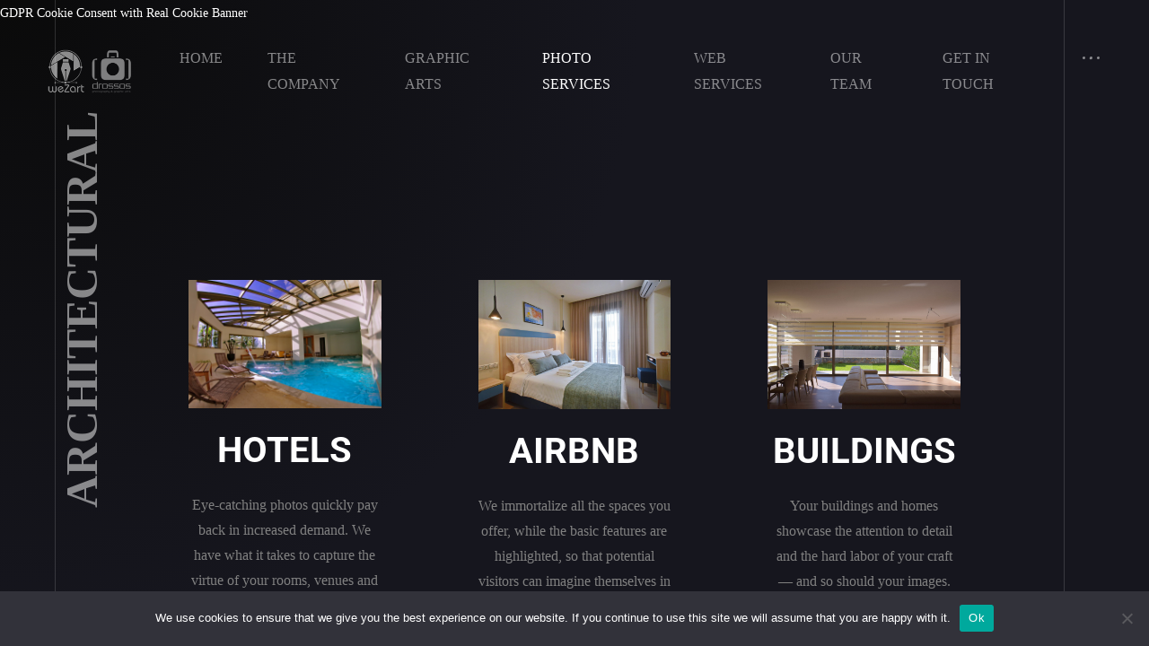

--- FILE ---
content_type: text/css
request_url: https://drossosart.com/wp-content/themes/ashade/assets/css/lib/default-skin/default-skin.css?ver=6.7.4
body_size: 2470
content:
/*! PhotoSwipe Default UI CSS by Dmitry Semenov | photoswipe.com | MIT license */
/*

	Contents:

	1. Buttons
	2. Share modal and links
	3. Index indicator ("1 of X" counter)
	4. Caption
	5. Loading indicator
	6. Additional styles (root element, top bar, idle state, hidden state, etc.)

*/
/*
	
	1. Buttons

 */
/* <button> css reset */
.pswp__button {
	width: 44px;
	height: 44px;
	position: relative;
	background: none;
	cursor: pointer;
	overflow: visible;
	-webkit-appearance: none;
	display: block;
	border: 0;
	padding: 0;
	margin: 0;
	float: right;
	opacity: 0.75;
	-webkit-transition: opacity 0.2s;
	transition: opacity 0.2s;
	-webkit-box-shadow: none;
	box-shadow: none;
}
.pswp__button svg {
	pointer-events: none;
}
.pswp__button:focus,
.pswp__button:hover {
	opacity: 1;
}

.pswp__button:active {
	outline: none;
	opacity: 0.9;
}

.pswp__button::-moz-focus-inner {
	padding: 0;
	border: 0;
}

/* pswp__ui--over-close class it added when mouse is over element that should close gallery */
.pswp__ui--over-close .pswp__button--close {
	opacity: 1;
}

/* no arrows on touch screens */
.pswp--touch .pswp__button--arrow--left,
.pswp--touch .pswp__button--arrow--right {
	visibility: hidden;
}

/*
	Arrow buttons hit area
	(icon is added to :before pseudo-element)
*/
.pswp__button--arrow--left,
.pswp__button--arrow--right {
	background: none;
	top: 50%;
	margin-top: -50px;
	width: 70px;
	height: 100px;
	position: absolute;
}

.pswp__button--arrow--left {
	left: 10px;
}

.pswp__button--arrow--right {
	right: 10px;
}

.pswp__button--arrow--left:before {
	left: 15px;
	background-position: 0 0;
}

.pswp__button--arrow--right:before {
	right: 15px;
	background-position: -24px 0;
}
.pswp__scroll-wrap {
	cursor: grab;
}

/*

	2. Share modal/popup and links

 */
.pswp__counter,
.pswp__share-modal {
	-webkit-user-select: none;
	-moz-user-select: none;
	-ms-user-select: none;
	user-select: none;
}

.pswp__share-modal {
	display: block;
	background: rgba(0, 0, 0, 0.5);
	width: 100%;
	height: 100%;
	top: 0;
	left: 0;
	padding: 10px;
	position: absolute;
	z-index: 1600;
	opacity: 0;
	-webkit-transition: opacity 0.25s ease-out;
	transition: opacity 0.25s ease-out;
	-webkit-backface-visibility: hidden;
	will-change: opacity;
}

.pswp__share-modal--hidden {
	display: none;
}

.pswp__share-tooltip {
	z-index: 1620;
	position: absolute;
	background: #FFF;
	top: 56px;
	border-radius: 2px;
	display: block;
	width: auto;
	right: 44px;
	-webkit-box-shadow: 0 2px 5px rgba(0, 0, 0, 0.25);
	box-shadow: 0 2px 5px rgba(0, 0, 0, 0.25);
	-webkit-transform: translateY(6px);
	-ms-transform: translateY(6px);
	transform: translateY(6px);
	-webkit-transition: -webkit-transform 0.25s;
	transition: transform 0.25s;
	-webkit-backface-visibility: hidden;
	will-change: transform;
}

.pswp__share-tooltip a {
	display: block;
	padding: 8px 12px;
	color: #000;
	text-decoration: none;
	font-size: 14px;
	line-height: 18px;
}

.pswp__share-tooltip a:hover {
	text-decoration: none;
	color: #000;
}

.pswp__share-tooltip a:first-child {
	/* round corners on the first/last list item */
	border-radius: 2px 2px 0 0;
}

.pswp__share-tooltip a:last-child {
	border-radius: 0 0 2px 2px;
}

.pswp__share-modal--fade-in {
	opacity: 1;
}

.pswp__share-modal--fade-in .pswp__share-tooltip {
	-webkit-transform: translateY(0);
	-ms-transform: translateY(0);
	transform: translateY(0);
}

/* increase size of share links on touch devices */
.pswp--touch .pswp__share-tooltip a {
	padding: 16px 12px;
}

a.pswp__share--facebook:before {
	content: '';
	display: block;
	width: 0;
	height: 0;
	position: absolute;
	top: -12px;
	right: 15px;
	border: 6px solid transparent;
	border-bottom-color: #FFF;
	-webkit-pointer-events: none;
	-moz-pointer-events: none;
	pointer-events: none;
}

a.pswp__share--facebook:hover {
	background: #3E5C9A;
	color: #FFF;
}

a.pswp__share--facebook:hover:before {
	border-bottom-color: #3E5C9A;
}

a.pswp__share--twitter:hover {
	background: #55ACEE;
	color: #FFF;
}

a.pswp__share--pinterest:hover {
	background: #CCC;
	color: #CE272D;
}

a.pswp__share--download:hover {
	background: #DDD;
}

/*

	3. Index indicator ("1 of X" counter)

 */
.pswp__counter {
	position: absolute;
	left: 0;
	top: 0;
	height: 44px;
	font-size: 13px;
	line-height: 44px;
	color: #FFF;
	opacity: 0.75;
	padding: 0 10px;
}

/*
	
	4. Caption

 */
.pswp__caption {
	position: absolute;
	left: 0;
	bottom: 0;
	width: 100%;
	min-height: 44px;
}

.pswp__caption small {
	font-size: 11px;
	color: #BBB;
}

.pswp__caption__center {
	text-align: left;
	max-width: 420px;
	margin: 0 auto;
	font-size: 13px;
	padding: 10px;
	line-height: 20px;
	color: #CCC;
}

.pswp__caption--empty {
	display: none;
}

/* Fake caption element, used to calculate height of next/prev image */
.pswp__caption--fake {
	visibility: hidden;
}

/*

	5. Loading indicator (preloader)

	You can play with it here - http://codepen.io/dimsemenov/pen/yyBWoR

 */
.pswp__preloader {
	width: 44px;
	height: 44px;
	position: absolute;
	top: 0;
	left: 50%;
	margin-left: -22px;
	opacity: 0;
	-webkit-transition: opacity 0.25s ease-out;
	transition: opacity 0.25s ease-out;
	will-change: opacity;
	direction: ltr;
}

.pswp__preloader__icn {
	width: 20px;
	height: 20px;
	margin: 12px;
}

.pswp__preloader--active {
	opacity: 1;
}

.pswp__preloader--active .pswp__preloader__icn {
	/* We use .gif in browsers that don't support CSS animation */
	background: url(preloader.gif) 0 0 no-repeat;
}

.pswp--css_animation .pswp__preloader--active {
	opacity: 1;
}

.pswp--css_animation .pswp__preloader--active .pswp__preloader__icn {
	-webkit-animation: clockwise 500ms linear infinite;
	animation: clockwise 500ms linear infinite;
}

.pswp--css_animation .pswp__preloader--active .pswp__preloader__donut {
	-webkit-animation: donut-rotate 1000ms cubic-bezier(0.4, 0, 0.22, 1) infinite;
	animation: donut-rotate 1000ms cubic-bezier(0.4, 0, 0.22, 1) infinite;
}

.pswp--css_animation .pswp__preloader__icn {
	background: none;
	opacity: 0.75;
	width: 14px;
	height: 14px;
	position: absolute;
	left: 15px;
	top: 15px;
	margin: 0;
}

.pswp--css_animation .pswp__preloader__cut {
	/* 
			The idea of animating inner circle is based on Polymer ("material") loading indicator 
			 by Keanu Lee https://blog.keanulee.com/2014/10/20/the-tale-of-three-spinners.html
		*/
	position: relative;
	width: 7px;
	height: 14px;
	overflow: hidden;
}

.pswp--css_animation .pswp__preloader__donut {
	-webkit-box-sizing: border-box;
	box-sizing: border-box;
	width: 14px;
	height: 14px;
	border: 2px solid #FFF;
	border-radius: 50%;
	border-left-color: transparent;
	border-bottom-color: transparent;
	position: absolute;
	top: 0;
	left: 0;
	background: none;
	margin: 0;
}

@media screen and (max-width: 1024px) {
	.pswp__preloader {
		position: relative;
		left: auto;
		top: auto;
		margin: 0;
		float: right;
	}
}

@-webkit-keyframes clockwise {
	0% {
		-webkit-transform: rotate(0deg);
		transform: rotate(0deg);
	}

	100% {
		-webkit-transform: rotate(360deg);
		transform: rotate(360deg);
	}
}

@keyframes clockwise {
	0% {
		-webkit-transform: rotate(0deg);
		transform: rotate(0deg);
	}

	100% {
		-webkit-transform: rotate(360deg);
		transform: rotate(360deg);
	}
}

@-webkit-keyframes donut-rotate {
	0% {
		-webkit-transform: rotate(0);
		transform: rotate(0);
	}

	50% {
		-webkit-transform: rotate(-140deg);
		transform: rotate(-140deg);
	}

	100% {
		-webkit-transform: rotate(0);
		transform: rotate(0);
	}
}

@keyframes donut-rotate {
	0% {
		-webkit-transform: rotate(0);
		transform: rotate(0);
	}

	50% {
		-webkit-transform: rotate(-140deg);
		transform: rotate(-140deg);
	}

	100% {
		-webkit-transform: rotate(0);
		transform: rotate(0);
	}
}

/*
	
	6. Additional styles

 */
/* root element of UI */
.pswp__ui {
	-webkit-font-smoothing: antialiased;
	visibility: visible;
	opacity: 1;
	z-index: 1550;
}

/* top black bar with buttons and "1 of X" indicator */
.pswp__top-bar {
	position: absolute;
	left: 0;
	top: 0;
	height: 44px;
	width: 100%;
}

.pswp__caption,
.pswp__top-bar,
.pswp--has_mouse .pswp__button--arrow--left,
.pswp--has_mouse .pswp__button--arrow--right {
	-webkit-backface-visibility: hidden;
	will-change: opacity;
	-webkit-transition: opacity 333ms cubic-bezier(0.4, 0, 0.22, 1);
	transition: opacity 333ms cubic-bezier(0.4, 0, 0.22, 1);
}

/* pswp--has_mouse class is added only when two subsequent mousemove events occur */
.pswp--has_mouse .pswp__button--arrow--left,
.pswp--has_mouse .pswp__button--arrow--right {
	visibility: visible;
}

.pswp__top-bar {
	background-color: rgba(0, 0, 0, 0.15);
}
.pswp__caption {
	background-color: rgba(0, 0, 0, 0.25);
}

/* pswp__ui--fit class is added when main image "fits" between top bar and bottom bar (caption) */
.pswp__ui--fit .pswp__top-bar,
.pswp__ui--fit .pswp__caption {
	background-color: rgba(0, 0, 0, 0.3);
}

/* pswp__ui--idle class is added when mouse isn't moving for several seconds (JS option timeToIdle) */
.pswp__ui--idle .pswp__top-bar {
	opacity: 0;
}

.pswp__ui--idle .pswp__button--arrow--left,
.pswp__ui--idle .pswp__button--arrow--right {
	opacity: 0;
}

/*
	pswp__ui--hidden class is added when controls are hidden
	e.g. when user taps to toggle visibility of controls
*/
.pswp__ui--hidden .pswp__top-bar,
.pswp__ui--hidden .pswp__caption,
.pswp__ui--hidden .pswp__button--arrow--left,
.pswp__ui--hidden .pswp__button--arrow--right {
	/* Force paint & create composition layer for controls. */
	opacity: 0.001;
}

/* pswp__ui--one-slide class is added when there is just one item in gallery */
.pswp__ui--one-slide .pswp__button--arrow--left,
.pswp__ui--one-slide .pswp__button--arrow--right,
.pswp__ui--one-slide .pswp__counter {
	display: none;
}

.pswp__element--disabled {
	display: none !important;
}

.pswp--minimal--dark .pswp__top-bar {
	background: none;
}

/* New Styles */
.pswp-video-wrapper,
img.pswp__img {
	border: 5px solid #000;
	box-shadow: 0 0 15px hsla(0, 0%, 0%, .8);
}

.pswp__ui--idle .pswp__top-bar {
	opacity: 1;
}

.pswp__counter {
	display: none;
}

.pswp__top-bar button.pswp__button--close {
	display: inline-block !important;
}

.pswp__button--arrow--left, 
.pswp__button--arrow--right {
	opacity: 1!important;
	width: 50px;
	height: 60px;
}
.pswp__top-bar button.pswp__button.pswp__button--close,
.pswp__button--arrow--left,
.pswp__button--arrow--right {
	width: 50px;
	height: 50px;
	display: flex;
	align-items: center;
	justify-content: center;
}
.pswp__top-bar button.pswp__button.pswp__button--close svg,
.pswp__button--arrow--left svg, 
.pswp__button--arrow--right svg {
	display: block;
	max-width: 100%;
	height: auto;
	transform: scale(1);
	transition: transform 0.3s;
}
.pswp__top-bar button.pswp__button.pswp__button--close:hover svg,
.pswp__button--arrow--left:hover svg,
.pswp__button--arrow--right:hover svg {
	transform: scale(1.3);
}
.pswp__top-bar button.pswp__button.pswp__button--close svg path,
.pswp__button--arrow--left svg path, 
.pswp__button--arrow--right svg path {
	fill: rgba(255, 255, 255, 0.5);
	transition: fill 0.3s;
}
.pswp__top-bar button.pswp__button.pswp__button--close:hover svg path,
.pswp__button--arrow--left:hover svg path, 
.pswp__button--arrow--right:hover svg path {
	fill: rgba(255, 255, 255, 1);
}
.pswp__ui--fit .pswp__top-bar {
	background: none;
	box-sizing: border-box;
	padding: 12px 0 0 10px;
}
.admin-bar .pswp__ui--fit .pswp__top-bar {
	background: none;
	box-sizing: border-box;
	padding: 44px 0 0 10px;
}
.pswp__ui--fit .pswp__top-bar button.pswp__button {
	float: right;
	width: 50px;
	height: 32px;
	opacity: 1!important;
	outline: none;
	margin-right: 5px;
}
.pswp_item_wrapper {
	position: relative;
}
.pswp__caption {
	display: flex;
	flex-direction: row;
	align-items: flex-end;
	background: transparent!important;
}
.pswp__caption .pswp__caption__center:empty {
	display: none;
}
.pswp__caption .pswp__caption__center {
	text-shadow: 0 1px #000;
	color: #fff;
	text-align: center;
    font-size: 12px;
    line-height: 150%;
    word-wrap: break-word;
    padding: 13px 50px;
    border-radius: 3px 3px 0 0;
    margin: 0 auto;
    max-width: 100%;
	background: rgba(0,0,0,0.65);
}

.pswp-video-wrapper {
	position: absolute;
	left: 50%;
	top: 50%;
	transform: translate(-50%,-50%);
}
.pswp-video-wrapper iframe {
	display: block;
	width: 100%;
	height: 100%;
}

.pswp__item {
	pointer-events: none;
}

--- FILE ---
content_type: text/css
request_url: https://drossosart.com/wp-content/uploads/elementor/css/post-1179.css?ver=1769196094
body_size: -56
content:
.elementor-widget-image-box .elementor-image-box-title{font-family:var( --e-global-typography-primary-font-family ), Sans-serif;font-weight:var( --e-global-typography-primary-font-weight );color:var( --e-global-color-primary );}.elementor-widget-image-box:has(:hover) .elementor-image-box-title,
					 .elementor-widget-image-box:has(:focus) .elementor-image-box-title{color:var( --e-global-color-primary );}.elementor-widget-image-box .elementor-image-box-description{font-family:var( --e-global-typography-text-font-family ), Sans-serif;font-weight:var( --e-global-typography-text-font-weight );color:var( --e-global-color-text );}.elementor-1179 .elementor-element.elementor-element-7491df0a > .elementor-widget-container{margin:44px 44px 44px 44px;}.elementor-1179 .elementor-element.elementor-element-7491df0a.elementor-position-right .elementor-image-box-img{margin-left:15px;}.elementor-1179 .elementor-element.elementor-element-7491df0a.elementor-position-left .elementor-image-box-img{margin-right:15px;}.elementor-1179 .elementor-element.elementor-element-7491df0a.elementor-position-top .elementor-image-box-img{margin-bottom:15px;}.elementor-1179 .elementor-element.elementor-element-7491df0a .elementor-image-box-wrapper .elementor-image-box-img{width:100%;}.elementor-1179 .elementor-element.elementor-element-7491df0a .elementor-image-box-img img{transition-duration:0.3s;}.elementor-1179 .elementor-element.elementor-element-c7e7d5a > .elementor-widget-container{margin:44px 44px 44px 44px;}.elementor-1179 .elementor-element.elementor-element-c7e7d5a.elementor-position-right .elementor-image-box-img{margin-left:15px;}.elementor-1179 .elementor-element.elementor-element-c7e7d5a.elementor-position-left .elementor-image-box-img{margin-right:15px;}.elementor-1179 .elementor-element.elementor-element-c7e7d5a.elementor-position-top .elementor-image-box-img{margin-bottom:15px;}.elementor-1179 .elementor-element.elementor-element-c7e7d5a .elementor-image-box-wrapper .elementor-image-box-img{width:100%;}.elementor-1179 .elementor-element.elementor-element-c7e7d5a .elementor-image-box-img img{transition-duration:0.3s;}.elementor-1179 .elementor-element.elementor-element-181c8547 > .elementor-widget-container{margin:44px 44px 44px 44px;}.elementor-1179 .elementor-element.elementor-element-181c8547.elementor-position-right .elementor-image-box-img{margin-left:15px;}.elementor-1179 .elementor-element.elementor-element-181c8547.elementor-position-left .elementor-image-box-img{margin-right:15px;}.elementor-1179 .elementor-element.elementor-element-181c8547.elementor-position-top .elementor-image-box-img{margin-bottom:15px;}.elementor-1179 .elementor-element.elementor-element-181c8547 .elementor-image-box-wrapper .elementor-image-box-img{width:100%;}.elementor-1179 .elementor-element.elementor-element-181c8547 .elementor-image-box-img img{transition-duration:0.3s;}.elementor-1179 .elementor-element.elementor-element-29f0f605 > .elementor-widget-container{margin:44px 44px 44px 44px;}.elementor-1179 .elementor-element.elementor-element-29f0f605.elementor-position-right .elementor-image-box-img{margin-left:15px;}.elementor-1179 .elementor-element.elementor-element-29f0f605.elementor-position-left .elementor-image-box-img{margin-right:15px;}.elementor-1179 .elementor-element.elementor-element-29f0f605.elementor-position-top .elementor-image-box-img{margin-bottom:15px;}.elementor-1179 .elementor-element.elementor-element-29f0f605 .elementor-image-box-wrapper .elementor-image-box-img{width:100%;}.elementor-1179 .elementor-element.elementor-element-29f0f605 .elementor-image-box-img img{transition-duration:0.3s;}@media(max-width:767px){.elementor-1179 .elementor-element.elementor-element-7491df0a .elementor-image-box-img{margin-bottom:15px;}.elementor-1179 .elementor-element.elementor-element-c7e7d5a .elementor-image-box-img{margin-bottom:15px;}.elementor-1179 .elementor-element.elementor-element-181c8547 .elementor-image-box-img{margin-bottom:15px;}.elementor-1179 .elementor-element.elementor-element-29f0f605 .elementor-image-box-img{margin-bottom:15px;}}

--- FILE ---
content_type: text/javascript
request_url: https://drossosart.com/wp-content/themes/ashade/assets/js/core.js?ver=6.7.4
body_size: 16045
content:
/** 
 * Author: Shadow Themes
 * Author URL: http://shadow-themes.com
 */
"use strict";

var ashade = {},
    $ashade_html = jQuery('html'),
	ashade_tns = [],
    $ashade_body = jQuery('body'),
    $ashade_window = jQuery(window),
    $ashade_header = jQuery('header#ashade-header'),
    $ashade_footer = jQuery('footer#ashade-footer'),
	$ashade_main = jQuery('main.ashade-content-wrap'),
	$ashade_scroll = jQuery('.ashade-content-scroll'),
	$ashade_header_holder,
	ashade_f_grid = [];

// Default Options
ashade.config = {
    'smooth_ease' : 0.1,
	'content_load_delay': 0.8,
	'header_scroll': false,
	'referrer' : document.referrer,
	'location' : jQuery(location).attr('href'),
	'home_link' : false
}

if ( $ashade_body.hasClass('ashade-header-scrollable')) {
	ashade.config.header_scroll = true;
	var $ashade_header_inner = $ashade_header.children('.ashade-header-inner');
}

// Landing Object
if ($ashade_body.hasClass('ashade-home-template')) { 
	var ashade_landing = {
		get_event: function() {
			let this_event = false;
			if ( window.location.href.indexOf('?event=') > -1 ) {
				this_event = window.location.href.split('?event=')[1];
			} else if(window.location.href.indexOf('?page_id=') > -1 && window.location.href.indexOf('&event=') > -1) {
				this_event = window.location.href.split('&event=')[1];
			}
			return this_event;
		},
		get_location: function() {
			let this_url = false;
			if ( window.location.href.indexOf('?event=') > -1 ) {
				this_url = window.location.href.split('?event=')[0];
			} else if(window.location.href.indexOf('?page_id=') > -1 && window.location.href.indexOf('&event=') > -1) {
				this_url = window.location.href.split('&event=')[0];
			}
			return this_url;
		},
		get_event_url: function(event) {
			let this_event_url = false;
			if (window.location.href.indexOf('?page_id=') > -1) {
				this_event_url = window.location.href+'&event='+event;
			} else {
				this_event_url = window.location.href+'?event='+event;
			}
			return this_event_url;
		}
	}
} else {
	ashade_landing = false;
}

ashade.link_exception = function($this) {
	// Disable location change on link click by Class and ID;
	let classes = [
			'comment-reply-link',
			'ajax_add_to_cart',
			'remove'
		],
		ids = [
			'cancel-comment-reply-link'
		],
		result = false;
	classes.forEach(function(this_class) {
		if ($this.hasClass(this_class)) {
			result = true;
		}
	});
	ids.forEach(function(this_id) {
		if ($this.attr('id') == this_id) result = true;
	});
	return result;
}

// Grid Filtering
class Ashade_Filtered_Grid {
	constructor(this_obj) {
		let this_class = this;
		
		if (!this_obj) {
			return false;
		}
		
		// Create $el
		if (this_obj instanceof jQuery) {
			this.$el = this_obj;
		} else {
			this.$el = jQuery(this_obj);
		}
		
		if (this.$el.hasClass('ashade-gallery-adjusted')) {
			this.type = 'adjusted';
		} else {
			this.type = 'grid';
		}
		
		this.id = this.$el.attr('id');
		this.$filter = jQuery('.ashade-filter-wrap[data-id="'+ this.id +'"]');
		this.$filter_mobile_wrap = jQuery('<div class="ashade-mobile-filter-wrap"/>').appendTo(this.$filter);
		this.$filter_mobile = jQuery('<div class="ashade-mobile-filter"/>').appendTo(this.$filter_mobile_wrap);
		this.$filter_mobile.append('<span class="ashade-mobile-filter-label">'+this.$filter.data('label')+'</span>');
		this.$filter_mobile_value = jQuery('<span class="ashade-mobile-filter-value">'+ this.$filter.find('a.is-active').text() +'</span>').appendTo(this.$filter_mobile);
		this.$filter_mobile_list = jQuery('<ul class="ashade-mobile-filter-list"/>').insertAfter(this.$filter_mobile).slideUp(1);
		this.$filter_mobile_wrap.append('\
				<svg xmlns="http://www.w3.org/2000/svg" width="19.875" height="10.969" viewBox="0 0 19.875 10.969">\
  					<path id="arrow-down" d="M-8.812-12.937,0-4.078l8.813-8.859,1.125,1.125L.563-2.437,0-1.969l-.562-.469-9.375-9.375Z" transform="translate(9.938 12.938)"/>\
				</svg>');
		
		// Add list items
		this.$filter.children('a').each(function() {
			let $this_a = jQuery(this),
				this_li = jQuery('<li data-category="'+ $this_a.data('category') +'">'+ $this_a.text() +'</li>').appendTo(this_class.$filter_mobile_list);
				this_li.on('click', function(e) {
					e.preventDefault();
					let $this = jQuery(this),
						category = $this.data('category'),
						label = $this.text();

					this_class.set(category,label);
				});
		});
		
		// Set Current Values
		this.$filter.children('a.is-active').each(function() {
			let category = jQuery(this).data('category'),
				label = jQuery(this).text();
			
			this_class.$filter_mobile_list.find('[data-category="' + category + '"]').addClass('is-active');
			this_class.$filter_mobile_value.text(label);
		});
		
		// Setup
		this.$el.addClass('ashade-grid-filtered');
		
		this_class.layout();
		
		// Bind Actions
		this.$filter.on('click', 'a', function(e) {
			e.preventDefault();
			let $this = jQuery(this),
				category = $this.data('category'),
				label = $this.text();
			
			this_class.set(category,label);
		});
		this.$filter_mobile.on('click', function() {
			jQuery(this).parents('.ashade-filter-wrap').toggleClass('is-open');
			this_class.$filter_mobile_list.slideToggle(300);
			
		});
		jQuery(window)
			.on('resize', function() {
				this_class.layout();
			})
			.on('load', function() {
				this_class.layout();
		});
	}
	set(category, label) {
		let this_class = this;
		// Set Active Filter Item
		this_class.$filter.find('.is-active').removeClass('is-active');
		this_class.$filter.find('[data-category="' + category + '"]').addClass('is-active');
		
		// Hide not match Items
		this_class.$el.children('div').removeClass('ashade-grid-item-hidden');
		this_class.$el.children('div:not(' + category + ')').addClass('ashade-grid-item-hidden');
		
		// Update Mobile List
		this_class.$filter_mobile_value.text(label);
		this_class.$filter.removeClass('is-open');
		this_class.$filter_mobile_list.slideUp(300);
		
		// reLayout Grid
		this_class.layout();
		
	}
	layout() {
		let this_class = this,
			count = 0,
			row_height = 0,
			container_height = 0,
			$items = this.$el.children('div:not(.ashade-grid-item-hidden)'),
			spacing_x = parseInt($items.css('margin-left'), 10) + parseInt($items.css('margin-right'), 10),
			spacing_y = parseInt($items.css('margin-top'), 10) + parseInt($items.css('margin-bottom'), 10),
			item_width = $items.width() + spacing_x,
			columns = Math.round(this.$el.width()/item_width);

		if ('adjusted' == this.type) {
			var current_row = [];
		}
		
		$items.each(function() {
			let $this = jQuery(this),
				this_height = $this.height() + spacing_y,
				setX = item_width*count,
				setY = container_height;
			
			// Check item Height
			if (this_height > row_height) {
				row_height = this_height;
			}
			
			// Set Position
			$this.css('transform', 'translate3d('+ setX +'px, '+ setY +'px, 0) scale(1,1)');
			
			if ('adjusted' == this_class.type) {
				current_row.push({
					index: jQuery(this).index(),
					xPos: setX,
					yPos: setY,
				});
			}
			
			// Count Next
			count++
			if (count >= columns) {
				count = 0;
				container_height += row_height;
				
				if ('adjusted' == this_class.type) {
					let rowItemHeight = row_height - spacing_y;
					jQuery(current_row).each(function(){
						let $current = this_class.$el.children('div:eq('+this.index+')');
						if ($current.height() < rowItemHeight) {
							let newY = this.yPos + ((rowItemHeight - $current.height())/2);
							$current.css('transform', 'translate3d('+ this.xPos +'px, '+ newY +'px, 0) scale(1,1)');
						}
					});
					current_row.length = 0;
				}
				
				row_height = 0;
			}
		});
		// Add Last Row Height
		if (count > 0) {
			container_height += row_height;
			
			if ('adjusted' == this_class.type) {
				let rowItemHeight = row_height - spacing_y;
				jQuery(current_row).each(function(){
					let $current = this_class.$el.children('div:eq('+this.index+')');
					if ($current.height() < rowItemHeight) {
						let newY = this.yPos + ((rowItemHeight - $current.height())/2);
						$current.css('transform', 'translate3d('+ this.xPos +'px, '+ newY +'px, 0) scale(1,1)');
					}
				});
				current_row.length = 0;
			}
		}
		this.$el.height(container_height);

		if ($ashade_body.hasClass('ashade-home-template') && $ashade_body.hasClass('ashade-smooth-scroll')) {
			ashade.sScroll.layout();	
		}
	}
}

// Magic Cursor
ashade.cursor = {
	$el : jQuery('.ashade-cursor'),
	$el_main : jQuery('span.ashade-cursor-circle'),
	targetX: $ashade_window.width()/2,
	targetY: $ashade_window.height()/2,
	currentX: $ashade_window.width()/2,
	currentY: $ashade_window.height()/2,
	easing: 0.2,
	init : function() {
		let $this_el = this.$el;
		
		// Cursor Move
		$ashade_window.on('mousemove', function(e) {
			ashade.cursor.targetX = e.clientX - $this_el.width()/2;
			ashade.cursor.targetY = e.clientY - $this_el.height()/2;
        });
		if ($this_el.length) {
			ashade.cursor.animate();
		}
		
		// Show and Hide Cursor
        $ashade_window.on('mouseleave', function() {
			ashade.cursor.$el.addClass('is-inactive');
        }).on('mouseenter', function() {
			ashade.cursor.$el.removeClass('is-inactive');
        });
		
		// Bind Interractions
		jQuery(document).on('mouseenter', 'a', function() {
			if (jQuery(this).hasClass('ashade-lightbox-link')) {
				ashade.cursor.$el.addClass('int-lightbox');
			} else {
				ashade.cursor.$el.addClass('int-link');
			}
			jQuery(this).on('mouseleave', function() {
				ashade.cursor.$el.removeClass('int-link int-lightbox');
			});			
		}).on('mouseenter', 'a', function() {
			if (jQuery(this).hasClass('shadowcore-lightbox-link')) {
				ashade.cursor.$el.addClass('int-lightbox');
			} else {
				ashade.cursor.$el.addClass('int-link');
			}
			jQuery(this).on('mouseleave', function() {
				ashade.cursor.$el.removeClass('int-link int-lightbox');
			});			
		}).on('mouseenter', 'button', function() {
			ashade.cursor.$el.addClass('int-link');
			jQuery(this).on('mouseleave', function() {
				ashade.cursor.$el.removeClass('int-link');
			});
		}).on('mouseenter', 'input[type="submit"]', function() {
			ashade.cursor.$el.addClass('int-link');
			jQuery(this).on('mouseleave', function() {
				ashade.cursor.$el.removeClass('int-link');
			});
		}).on('mouseenter', '.ashade-back', function() {
			jQuery('.ashade-back').on('mouseenter', function() {
				ashade.cursor.$el.addClass('int-link');
				jQuery(this).on('mouseleave', function() {
					ashade.cursor.$el.removeClass('int-link');
				});
			});
		}).on('mouseenter', '.is-link', function() {
			jQuery('.is-link').on('mouseenter', function() {
				ashade.cursor.$el.addClass('int-link');
				jQuery(this).on('mouseleave', function() {
					ashade.cursor.$el.removeClass('int-link');
				});
			});
		}).on('mouseenter', '.ashade-aside-overlay', function() {
			ashade.cursor.$el.addClass('int-close');
			jQuery(this).on('mouseleave', function() {
				ashade.cursor.$el.removeClass('int-close');
			});
		}).on('mouseenter', '.ashade-categories-overlay', function() {
			ashade.cursor.$el.addClass('int-close');
			jQuery(this).on('mouseleave', function() {
				ashade.cursor.$el.removeClass('int-close');
			});
		}).on('mouseenter', '.shadowcore-before-after', function() {
			ashade.cursor.$el.addClass('int-grab-h');
			jQuery(this).on('mouseleave', function() {
				ashade.cursor.$el.removeClass('int-grab-h');
			});
		}).on('mouseenter', '.shadowcore-testimonials-carousel .tns-inner', function() {
			ashade.cursor.$el.addClass('int-grab-h');
			jQuery(this).on('mouseleave', function() {
				ashade.cursor.$el.removeClass('int-grab-h');
			});
		}).on('mouseenter', '.ashade-albums-slider', function() {
			ashade.cursor.$el.addClass('int-grab-h');
			jQuery(this).on('mouseleave', function() {
				ashade.cursor.$el.removeClass('int-grab-h');
			});
		}).on('mouseenter', '.pswp__scroll-wrap', function() {
			ashade.cursor.$el.addClass('int-grab-h');
			jQuery(this).on('mouseleave', function() {
				ashade.cursor.$el.removeClass('int-grab-h');
			});
		}).on('mouseenter', '.price_slider.ui-slider-horizontal', function() {
			ashade.cursor.$el.addClass('int-grab-h');
			jQuery(this).on('mouseleave', function() {
				ashade.cursor.$el.removeClass('int-grab-h');
			});
		}).on('mouseenter', '.ashade-albums-carousel', function() {
			if (jQuery(this).hasClass('is-vertical')) {
				ashade.cursor.$el.addClass('int-grab-v');
			} else {
				ashade.cursor.$el.addClass('int-grab-h');
			}
			jQuery(this).on('mouseleave', function() {
				ashade.cursor.$el.removeClass('int-grab-h int-grab-v');
			});
		});
	},
	animate: function() {
		let $this_el = ashade.cursor.$el;
		ashade.cursor.currentX += ((ashade.cursor.targetX - ashade.cursor.currentX) * ashade.cursor.easing);
		ashade.cursor.currentY += ((ashade.cursor.targetY - ashade.cursor.currentY) * ashade.cursor.easing);
		$this_el.css('transform', 'translate3d('+ ashade.cursor.currentX +'px, '+ ashade.cursor.currentY +'px, 0)');
		requestAnimationFrame( ashade.cursor.animate );
	}
};
ashade.cursor.init();

// Lightbox
if ( jQuery('.ashade-lightbox-link').length || jQuery('.shadowcore-lightbox-link').length ) {
	ashade.pswp = {
		gallery : Array(),
		html : jQuery('\
		<!-- Root element of PhotoSwipe. Must have class pswp. -->\
		<div class="pswp" tabindex="-1" role="dialog" aria-hidden="true">\
			<div class="pswp__bg"></div><!-- PSWP Background -->\
			\
			<div class="pswp__scroll-wrap">\
				<div class="pswp__container">\
					<div class="pswp__item"></div>\
					<div class="pswp__item"></div>\
					<div class="pswp__item"></div>\
				</div><!-- .pswp__container -->\
				\
				<div class="pswp__ui pswp__ui--hidden">\
					<div class="pswp__top-bar">\
						<!--  Controls are self-explanatory. Order can be changed. -->\
						<div class="pswp__counter"></div>\
						\
						<button class="pswp__button pswp__button--close" title="Close (Esc)">\
							<svg xmlns="http://www.w3.org/2000/svg" width="15.375" height="15.375" viewBox="0 0 15.375 15.375"><path id="close" d="M-6.562-16.687,0-10.078l6.563-6.609,1.125,1.125L1.078-9,7.688-2.437,6.563-1.312,0-7.922-6.562-1.312-7.687-2.437-1.078-9l-6.609-6.562Z" transform="translate(7.688 16.688)" fill="#fff"/></svg>\
						</button>\
						\
						<div class="pswp__preloader">\
							<div class="pswp__preloader__icn">\
							  <div class="pswp__preloader__cut">\
								<div class="pswp__preloader__donut"></div>\
							  </div><!-- .pswp__preloader__cut -->\
							</div><!-- .pswp__preloader__icn -->\
						</div><!-- .pswp__preloader -->\
					</div><!-- .pswp__top-bar -->\
					\
					<div class="pswp__share-modal pswp__share-modal--hidden pswp__single-tap">\
						<div class="pswp__share-tooltip"></div>\
					</div><!-- .pswp__share-modal -->\
					\
					<button class="pswp__button pswp__button--arrow--left" title="Previous (arrow left)">\
						<svg xmlns="http://www.w3.org/2000/svg" width="9.844" height="17.625" viewBox="0 0 9.844 17.625"><path id="prev" d="M2.25-17.812l1.125,1.125L-4.359-9,3.375-1.312,2.25-.187-6-8.437-6.469-9-6-9.562Z" transform="translate(6.469 17.813)" fill="#fff"/></svg>\
					</button>\
					<button class="pswp__button pswp__button--arrow--right" title="Next (arrow right)">\
						<svg xmlns="http://www.w3.org/2000/svg" width="9.844" height="17.625" viewBox="0 0 9.844 17.625"><path id="next" d="M-2.25-17.812,6-9.562,6.469-9,6-8.437-2.25-.187-3.375-1.312,4.359-9l-7.734-7.687Z" transform="translate(3.375 17.813)" fill="#fff"/></svg>\
					</button>\
					\
					<div class="pswp__caption">\
						<div class="pswp__caption__center"></div>\
					</div><!-- .pswp__caption -->\
				</div><!-- .pswp__ui pswp__ui--hidden -->\
			</div><!-- .pswp__scroll-wrap -->\
		</div><!-- .pswp -->').appendTo($ashade_body)
	};
}

// Coming Soon Count Down
ashade.count_down = {
	init : function() {
		let $dom = jQuery('#ashade-coming-soon'),
			datetime = new Date( $dom.find('time').text() + 'T00:00:00'),
			is_this;

		$dom.find('time').remove();
		this.labels = $dom.data('labels');
		this.days = jQuery('<h2>0</h2>')
			.appendTo($dom).wrap('<div/>')
			.after('<span>'+ ashade.count_down.labels[0] +'</span>');
		this.hours = jQuery('<h2>0</h2>')
			.appendTo($dom).wrap('<div/>')
			.after('<span>'+ ashade.count_down.labels[1] +'</span>');
		this.minutes = jQuery('<h2>0</h2>')
			.appendTo($dom).wrap('<div/>')
			.after('<span>'+ ashade.count_down.labels[2] +'</span>');
		this.seconds = jQuery('<h2>0</h2>')
			.appendTo($dom).wrap('<div/>')
			.after('<span>'+ ashade.count_down.labels[3] +'</span>');

		this.update( datetime );

		if ( this.interval ) {
			clearInterval( this.interval );
		}

		this.interval = setInterval( function() {
			ashade.count_down.update( datetime );
		}, 1000);
	},
	update : function( endDate ) {
		let now = new Date();
		let difference = endDate.getTime() - now.getTime();

		if (difference <= 0) {
			clearInterval( this.interval );
		} else {
			let seconds = Math.floor(difference / 1000);
			let minutes = Math.floor(seconds / 60);
			let hours = Math.floor(minutes / 60);
			let days = Math.floor(hours / 24);

			hours %= 24;
			minutes %= 60;
			seconds %= 60;

			if (days < 10) {
				days = ("0" + days).slice(-2);
			}

			this.days.text(days);
			this.hours.text(("0" + hours).slice(-2));
			this.minutes.text(("0" + minutes).slice(-2));
			this.seconds.text(("0" + seconds).slice(-2));
		}
	}	
};

// Ashade Lazy Loading
class Ashade_Lazy {
	constructor(this_class) {
		let classVar = this;
		
		const images = document.querySelectorAll(this_class);
		
		const options = {};
		
		if ('IntersectionObserver' in window) {
			classVar.imgObserver = new IntersectionObserver((entries) => {
				entries.forEach((entry) => {
					if (!entry.isIntersecting) {
						return;
					} else {
						classVar.preloadImage(entry.target);
						classVar.imgObserver.unobserve(entry.target);
					}
				});
			}, options);
			
			images.forEach(image => {
				classVar.imgObserver.observe(image);
			});
		} else {
			if ($ashade_body.hasClass('ashade-albums-template--ribbon')) {
				if (jQuery(this_class + ':not(.is-loaded)').length) {
					jQuery(this_class + ':not(.is-loaded)').each(function() {
						classVar.preloadImage(this);
					});
				}
			} else {
				if (jQuery(this_class + ':not(.is-loaded)').length) {
					jQuery(this_class + ':not(.is-loaded)').each(function() {
						if (classVar.inView(this)) {
							classVar.preloadImage(this);
						}
					});
				}
				$ashade_window.on('scroll', function() {
					if (jQuery(this_class + ':not(.is-loaded)').length) {
						jQuery(this_class + ':not(.is-loaded)').each(function() {
							if (classVar.inView(this)) {
								classVar.preloadImage(this);
							}
						});
					}
				});
			}
		}
	}
	
	inView(this_el) {
		// Check if Element is in View
        var rect = this_el.getBoundingClientRect()
        return (
            ( rect.height > 0 || rect.width > 0) &&
            rect.bottom >= 0 &&
            rect.right >= 0 &&
            rect.top <= (window.innerHeight || document.documentElement.clientHeight) &&
            rect.left <= (window.innerWidth || document.documentElement.clientWidth)
        )
	}
	
	preloadImage(this_img) {
		const src = this_img.getAttribute('data-src');
		if (!src) {
			console.log('Can not load image. No image src defined.');
			return
		}
		this_img.src = src;
		this_img.addEventListener("load", function(e) {
			e.target.classList.add('is-loaded');
			if (navigator.userAgent.toLowerCase().indexOf('firefox') > -1) {
				if (jQuery(this_img).parents('div').hasClass('ashade-justified-gallery')) {
					setTimeout(function() {
						jQuery(this_img).parent('a').addClass('is-ready');
					}, 100, this_img);
					setTimeout(function() {
						jQuery(this_img).parents('.ashade-justified-gallery').justifiedGallery();
					}, 500, this_img);
				}
			}
		});
	}
}
// Support for Old Safari Browser
if ('IntersectionObserver' in window) {} else {
	var ashade_lazy_old = {
		inView: function(this_el) {
			// Check if Element is in View
			var rect = this_el.getBoundingClientRect()
			return (
				( rect.height > 0 || rect.width > 0) &&
				rect.bottom >= 0 &&
				rect.right >= 0 &&
				rect.top <= (window.innerHeight || document.documentElement.clientHeight) &&
				rect.left <= (window.innerWidth || document.documentElement.clientWidth)
			)
		},
		preloadImage: function(this_img) {
			const src = this_img.getAttribute('data-src');
			if (!src) {
				console.log('Can not load image. No image src defined.');
				return
			}
			this_img.src = src;
			this_img.addEventListener("load", function(e) {
				e.target.classList.add('is-loaded');
			});
		}
	}
}

// Ashade Kenburns
if (jQuery('.ashade-kenburns-slider').length) {
	ashade.kenburns = {
		init: function() {
			// Set Variables
			let this_f = this;
			this_f.$el = jQuery('.ashade-kenburns-slider');
			this_f.items = this_f.$el.find('.ashade-kenburns-slide').length;
			this_f.transition = parseInt(this_f.$el.data('transition'),10);
			this_f.delay = parseInt(this_f.$el.data('delay'), 10)/1000 + this_f.transition*0.001;
			this_f.zoom = this_f.$el.data('zoom');
			this_f.from = this_f.zoom;
			this_f.to = 1;
			this_f.active = 0;

			// Setup Items
			let prev_offset_x = 0,
				prev_offset_y = 0;

			this_f.$el.find('.ashade-kenburns-slide').each(function() {
				let offset_x = Math.random() * 100,
					offset_y = Math.random() * 100;

				if (prev_offset_x > 50 && offset_x > 50) {
					offset_x = offset_x - 50;
				} else if (prev_offset_x < 50 && offset_x < 50) {
					offset_x = offset_x + 50;
				}
				if (prev_offset_y > 50 && offset_y > 50) {
					offset_y = offset_y - 50;
				} else if (prev_offset_y < 50 && offset_y < 50) {
					offset_y = offset_y + 50;
				}

				prev_offset_x = offset_x;
				prev_offset_y = offset_y;				

				jQuery(this).css({
					'transition' : 'opacity ' + this_f.transition + 'ms',
					'transform-origin' : offset_x + '% ' + offset_y + '%',
					'background-image' : 'url('+ jQuery(this).data('src')+')'
				});
			});

			// Run Slider
			ashade.kenburns.change();
		},
		change: function() {
			let this_f = this,
				scale_from = this_f.from,
				scale_to = this_f.to;

			// Loop
			if (this_f.active >= this_f.items) {
				this_f.active = 0;
			}
			let current_slide = this_f.$el.find('.ashade-kenburns-slide').eq(this_f.active);

			gsap.fromTo(current_slide, {
				scale: scale_from,
				onStart: function() {
					current_slide.addClass('is-active');
				}
			},
			{
				scale: scale_to,
				duration: this_f.delay,
				ease: 'none',
				onComplete: function() {
					ashade.kenburns.active++;
					ashade.kenburns.from = scale_to;
					ashade.kenburns.to = scale_from;
					ashade.kenburns.change();
					ashade.kenburns.$el.find('.is-active').removeClass('is-active');
				}
			});
		}
	};	
}

// Counter
ashade.counter = function( this_el ) {
	jQuery(this_el).prop('Counter', 0).animate({
		Counter: jQuery(this_el).text()
	}, {
		duration: parseInt(jQuery(this_el).parent().data('delay'), 10),
		easing: 'swing',
		step: function (now) {
			jQuery(this_el).text(Math.ceil(now));
		}
	});
}

// Smooth Scroll
ashade.old_scroll_top = 0;
if ($ashade_body.hasClass('ashade-smooth-scroll')) {
	ashade.sScroll = {
		target: 0,
		current: 0,
		animate: function() {
			ashade.sScroll.current += ((ashade.sScroll.target - ashade.sScroll.current) * ashade.config.smooth_ease);
			$ashade_scroll.css('transform', 'translate3d(0, -'+ ashade.sScroll.current +'px, 0)');

			if (ashade.config.header_scroll) {
				$ashade_header_inner.css('transform', 'translate3d(0, -'+ ashade.sScroll.current +'px, 0)');
			}
			if (jQuery('.wp-block-cover-image.has-parallax').length) {
				jQuery('.wp-block-cover-image.has-parallax').each(function() {
					let $this = jQuery(this),
						this_speed = 50,
						this_offset_top = $this.offset().top,
						current_scroll = ( $ashade_window.scrollTop() - this_offset_top)/100,
						set_top = current_scroll*100 - current_scroll*this_speed;
					$this.css('background-position', 'center '+ set_top +'px');
				});
			}
			if (jQuery('.wp-block-cover.has-parallax').length) {
				jQuery('.wp-block-cover.has-parallax').each(function() {
					let $this = jQuery(this),
						this_speed = 50,
						this_offset_top = $this.offset().top,
						current_scroll = ( $ashade_window.scrollTop() - this_offset_top)/100,
						set_top = current_scroll*100 - current_scroll*this_speed;
					$this.css('background-position', 'center '+ set_top +'px');
				});
			}

			if (!$ashade_body.hasClass('ashade-home-template')) {
				if ($ashade_body.hasClass('admin-bar')) {
					if ($ashade_scroll.height() !== ($ashade_body.height() + jQuery('#wpadminbar').height())) {
						ashade.sScroll.layout();
					}
				} else {
					if ($ashade_scroll.height() !== $ashade_body.height()) {
						ashade.sScroll.layout();
					}	
				}			
			}

			requestAnimationFrame( ashade.sScroll.animate );
		},
		layout: function() { 
			// Old Safari Browsers support
			if ('IntersectionObserver' in window) {} else {
				if (!$ashade_body.hasClass('ashade-albums-template--ribbon')) {
					if (jQuery('img.ashade-lazy:not(.is-loaded)').length) {
						jQuery('img.ashade-lazy:not(.is-loaded)').each(function() {
							if (ashade_lazy_old.inView(this)) {
								ashade_lazy_old.preloadImage(this);
							}
						});
					}
				}
			}

			if ($ashade_scroll.length) {
				let this_content = $ashade_scroll.children('.ashade-content');
				this_content.css('min-height', '0px');

				// Set Body Height (for smooth scroll)
				if ($ashade_scroll.height() <= $ashade_window.height()) {
					let min_height = $ashade_window.height() - $ashade_footer.height();

					if (!$ashade_body.hasClass('no-header-padding'))
						min_height = min_height - $ashade_scroll.children('.ashade-header-holder').height();

					if ($ashade_body.hasClass('ashade-layout--horizontal')) {
						if (jQuery('.ashade-to-top-wrap.ashade-back-wrap').length) {
							min_height = min_height - jQuery('.ashade-to-top-wrap.ashade-back-wrap').height();
						}
						if (jQuery('.ashade-page-title-wrap').length) {
							min_height = min_height - jQuery('.ashade-page-title-wrap').height();
						}
					}
					this_content.css('min-height', min_height+'px');				
					$ashade_scroll.addClass('is-centered');
				} else {
					$ashade_scroll.removeClass('is-centered');
				}

				if ($ashade_window.width() > 960) {
					$ashade_body.height($ashade_scroll.height() - jQuery('#wpadminbar').height());
				} else {
					$ashade_body.height($ashade_scroll.height());
				}
			}
		}
	};
	if ($ashade_scroll.length || $ashade_body.hasClass('ashade-home-template')) {
		ashade.sScroll.animate();
	}
}

ashade.init = function() {	
	// Change all # to void(0)
	jQuery('a[href="#"]').each(function() {
		jQuery(this).attr('href', 'javascript:void(0)');
	});
	
	if (ashade.config.referrer !== '' && ashade.config.referrer !== ashade.config.location && window.history.length > 1) {
		$ashade_body.addClass('has-history');
	} else {
		$ashade_body.addClass('no-history');
	}
	
	$ashade_body.addClass('is-init');
	
	// Header Fade Point
	ashade.config.fade_point = parseInt($ashade_header.data('fade-point'),10);
	if (!ashade.config.fade_point) ashade.config.fade_point = 0;
	
	if ($ashade_window.scrollTop() > ashade.config.fade_point) {
		$ashade_header.addClass('is-faded');
	} else {
		$ashade_header.removeClass('is-faded');
	}

	// Init Coming Soon Counter
	if ( jQuery('#ashade-coming-soon').length ) {
		ashade.count_down.init();
	}
	
	// Right Click Protection
	if ($ashade_body.hasClass('ashade-rcp')) {
		jQuery(document).on('contextmenu', function (e) {
			e.preventDefault();
			if (jQuery('.ashade-rcp-message-wrap').length) {
				alert(jQuery('.ashade-rcp-message-wrap').text());
			}
		});
	}
	// Image Drag Protection
	if ($ashade_body.hasClass('ashade-idp')) {
		jQuery('a').on('mousedown', function (e) {
			e.preventDefault();
		});
		jQuery('.ashade-content img').on('mousedown', function (e) {
			e.preventDefault();
		});
	}
	
	// Page Background
	if (jQuery('.ashade-page-background[data-src]').length) {
		jQuery('.ashade-page-background[data-src]').each(function() {
			jQuery(this).css('background-image', 'url('+ jQuery(this).data('src') +')');
			if (jQuery(this).attr('data-opacity'))
				jQuery(this).css('opacity', jQuery(this).data('opacity'));
		});
	}

	// Admin Bar Fixes
	if ($ashade_body.hasClass('admin-bar')) {
		$ashade_html.addClass('has-admin-bar');
	} else {
		$ashade_html.addClass('no-admin-bar');
	}
	ashade.old_scroll_top = $ashade_window.scrollTop();
	
	// 404 Page
	if (jQuery('.ashade-404-background').length) {
		$ashade_body.addClass('is-404-page');
	}
	
	// Password Protected
	if (jQuery('.ashade-protected-form-wrap').length) {
		let $protected_wrap = jQuery('.ashade-protected-form-wrap'),
			$protected_form = jQuery('.ashade-protected-form-wrap > form'),
			$protected_form_inner = jQuery('<div class="ashade-protected-form-inner">').appendTo($protected_form),
			$password_input = $protected_form.find('label > input')
				.appendTo($protected_form_inner)
				.wrap('<div class="ashade-protected-input-wrap"/>')
				.attr('placeholder', $protected_wrap.data('placeholder')),
			$input_wrap = $protected_form.find('.ashade-protected-input-wrap'),
			$password_submit = $protected_form.find('input[type="submit"]')
				.appendTo($protected_form_inner)
				.wrap('<div class="ashade-protected-submit-wrap"/>'),
			$password_toggler = jQuery('\
			<a href="javascript:void(0)" class="ashade-password-view">\
				<svg xmlns="http://www.w3.org/2000/svg" width="23.063" height="20.625" viewBox="0 0 23.063 20.625" class="ashade-password-view__hide">\
				  <path id="icon-eye-close" d="M-9.187-19.312l5.063,5.063A12.269,12.269,0,0,1,0-15a11.773,11.773,0,0,1,3.563.563,14.278,14.278,0,0,1,3,1.289,19.761,19.761,0,0,1,2.344,1.641,17.981,17.981,0,0,1,1.523,1.336q.4.422.633.7l.469.516-.469.516A22.142,22.142,0,0,1,5.531-4.547L10.313.188,9.188,1.313,4.078-3.844,2.719-5.25.375-7.547-2.2-10.125l-2.3-2.344-1.125-1.125-4.687-4.594ZM0-13.5a10.181,10.181,0,0,0-2.953.469l1.547,1.547A2.235,2.235,0,0,1,0-12a2.17,2.17,0,0,1,1.594.656A2.17,2.17,0,0,1,2.25-9.75a2.235,2.235,0,0,1-.516,1.406L3.844-6.187A5.14,5.14,0,0,0,5.25-9.75a5.011,5.011,0,0,0-.8-2.719A10.624,10.624,0,0,0,0-13.5Zm-7.031.656,1.922,1.922A5.21,5.21,0,0,0-5.25-9.75,5.033,5.033,0,0,0-3.914-6.258,5.179,5.179,0,0,0-.562-4.547l.047.047H.516l.094-.047q.328-.047.609-.094L2.484-3.375A7.7,7.7,0,0,1,.7-3.047H.656Q.094-3,0-3t-.656-.047H-.7a10.683,10.683,0,0,1-3.07-.7A17.743,17.743,0,0,1-6.539-5.039,22.492,22.492,0,0,1-8.812-6.586q-1.125-.867-1.547-1.242t-.7-.609l-.469-.516.469-.516A16.965,16.965,0,0,1-7.031-12.844Zm.469,1.5a16.522,16.522,0,0,0-2.906,2.3A22.631,22.631,0,0,0-5.859-6.422,6.559,6.559,0,0,1-6.75-9.75,7.359,7.359,0,0,1-6.562-11.344Zm13.125,0A7.359,7.359,0,0,1,6.75-9.75a6.559,6.559,0,0,1-.891,3.328A22.5,22.5,0,0,0,9.422-9,15.178,15.178,0,0,0,6.563-11.344ZM0-10.5a.755.755,0,0,0-.328.094l.984.984A.755.755,0,0,0,.75-9.75a.73.73,0,0,0-.211-.539A.73.73,0,0,0,0-10.5Z" transform="translate(11.531 19)" fill="gray"/>\
				</svg>\
				<svg xmlns="http://www.w3.org/2000/svg" width="23.063" height="12" viewBox="0 0 23.063 12"  class="ashade-password-view__show">\
				  <path id="icon-eye-open" d="M-3.539-14.414A11.421,11.421,0,0,1,0-15a11.629,11.629,0,0,1,3.516.563,13.481,13.481,0,0,1,3.094,1.383q1.313.82,2.344,1.617a17.189,17.189,0,0,1,1.594,1.359l.516.609L11.531-9l-.469.469a7.144,7.144,0,0,1-.516.563q-.328.328-1.406,1.219a20.627,20.627,0,0,1-2.2,1.594A16.089,16.089,0,0,1,4.148-3.82a12.208,12.208,0,0,1-3.3.773A6.853,6.853,0,0,1,0-3a6.853,6.853,0,0,1-.844-.047A12.45,12.45,0,0,1-4.125-3.8,14.53,14.53,0,0,1-6.961-5.18q-1.2-.773-2.156-1.523a16.651,16.651,0,0,1-1.477-1.266l-.469-.562L-11.531-9l.469-.469a7.961,7.961,0,0,1,.563-.609q.375-.375,1.523-1.336A17.465,17.465,0,0,1-6.586-13.1,15.616,15.616,0,0,1-3.539-14.414ZM0-13.5a10.849,10.849,0,0,0-4.547,1.078H-4.5A5,5,0,0,0-5.25-9.75,5.118,5.118,0,0,0-3.914-6.234,5.137,5.137,0,0,0-.562-4.5H.563A5.137,5.137,0,0,0,3.914-6.234,5.118,5.118,0,0,0,5.25-9.75a5.242,5.242,0,0,0-.75-2.719A10.937,10.937,0,0,0,0-13.5Zm-1.594,2.156A2.17,2.17,0,0,1,0-12a2.17,2.17,0,0,1,1.594.656A2.17,2.17,0,0,1,2.25-9.75a2.17,2.17,0,0,1-.656,1.594A2.17,2.17,0,0,1,0-7.5a2.17,2.17,0,0,1-1.594-.656A2.17,2.17,0,0,1-2.25-9.75,2.17,2.17,0,0,1-1.594-11.344Zm-4.969.047A18.386,18.386,0,0,0-9.375-9,17.308,17.308,0,0,0-5.719-6.187,6.418,6.418,0,0,1-6.75-9.75,6.745,6.745,0,0,1-6.562-11.3Zm13.125,0A6.745,6.745,0,0,1,6.75-9.75,6.418,6.418,0,0,1,5.719-6.187,17.309,17.309,0,0,0,9.375-9,18.386,18.386,0,0,0,6.563-11.3Z" transform="translate(11.531 15)" fill="gray"/>\
				</svg>\
			</a>').appendTo($input_wrap);
		
		$protected_form.find('p').remove();
		$password_submit.val($protected_wrap.data('submit'));
		$password_toggler.on('click', function(e) {
			e.preventDefault();
			if ($password_input.attr('type') == 'password') {
				$password_input.attr('type', 'text');
				$protected_wrap.addClass('is-view-password');
			} else {
				$password_input.attr('type', 'password');
				$protected_wrap.removeClass('is-view-password');
			}
		})
	}
	
	// More Categories
	if (jQuery('.ashade-category-more').length) {
		jQuery('.ashade-category-more').on('click', function(e) {
			e.preventDefault();
			$ashade_body.addClass('is-faded shown-more-categories');
		});
		jQuery('.ashade-categories-overlay').on('click', function(e) {
			$ashade_body.removeClass('is-faded shown-more-categories');
		});
		jQuery('.ashade-more-categories-close').on('click', function(e) {
			$ashade_body.removeClass('is-faded shown-more-categories');
		});
	}
	
	// Header Holder
	$ashade_header_holder = jQuery('<div class="ashade-header-holder"></div>');
	$ashade_header_holder.height($ashade_header.height()).prependTo($ashade_scroll);
	
	// Set Logo Size
	if (jQuery('a.ashade-logo').length) {
		jQuery('a.ashade-logo').each(function() {
			let $this = jQuery(this),
				$img = $this.children('img'),
				w = $img.attr('width'),
				h = $img.attr('height');
			if ($this.hasClass('is-retina')) {
				$this.width(w/2).height(h/2);
			} else {
				$this.width(w).height(h);
			}
		});
	}
	
	// Set Menu Active Parent Items
	if (jQuery('.current-menu-item').length) {
		jQuery('.current-menu-item').each(function() {
			jQuery(this).parents('li').addClass('current-menu-ancestor');
		});
	}
	
	// Mobile Menu DOM Construct
	if (jQuery('.ashade-page-title-wrap').length) {
		if (jQuery('.ashade-content-wrap .ashade-content').length) {
			let ashade_mobile_title = jQuery('<div class="ashade-mobile-title-wrap">' + jQuery('.ashade-page-title-wrap').html() + '</div>');
			jQuery('.ashade-content-wrap .ashade-content').prepend(ashade_mobile_title);
		}
	}
	let ashade_mobile_header = jQuery('<div class="ashade-mobile-header">'),
		mobile_menu_button = jQuery('<a href="javascript:void(0)" class="ashade-mobile-menu-button"><i class="la la-bars"></i></a>').appendTo(ashade_mobile_header),
		mobile_menu = jQuery('<nav class="ashade-mobile-menu"></nav>').appendTo($ashade_body),
		mobile_menu_close = jQuery('<a href="javascript:void(0)" class="ashade-mobile-menu-close"><svg xmlns="http://www.w3.org/2000/svg" width="15.375" height="15.375" viewBox="0 0 15.375 15.375"><path id="close" d="M-6.562-16.687,0-10.078l6.563-6.609,1.125,1.125L1.078-9,7.688-2.437,6.563-1.312,0-7.922-6.562-1.312-7.687-2.437-1.078-9l-6.609-6.562Z" transform="translate(7.688 16.688)" fill="#fff"/></svg></a>').appendTo(mobile_menu);
	
	if (jQuery('.ashade-aside-overlay').length) {
		ashade_mobile_header.append('\
			<a class="ashade-aside-toggler" href="javascript:void(0)">\
				<span class="ashade-aside-toggler__icon01"></span>\
				<span class="ashade-aside-toggler__icon02"></span>\
				<span class="ashade-aside-toggler__icon03"></span>\
			</a>');
	}
	
	if ($ashade_header.find('.ashade-wc-header-cart').length) {
		ashade_mobile_header.prepend($ashade_header.find('.ashade-wc-header-cart').clone());
	}
	
	if ($ashade_body.hasClass('ashade-albums-back')) {
		let $ashade_mobile_back = jQuery('\
			<a href="javascript:void(0)" class="ashade-mobile-back">\
				<svg xmlns="http://www.w3.org/2000/svg" width="9.844" height="17.625" viewBox="0 0 9.844 17.625">\
					<path d="M2.25-17.812l1.125,1.125L-4.359-9,3.375-1.312,2.25-.187-6-8.437-6.469-9-6-9.562Z" transform="translate(6.469 17.813)" fill="#ffffff"/>\
				</svg>\
			</a>');
		$ashade_mobile_back.on('click', function(e) {
			e.preventDefault();
			ashade.change_location('history.back');
		});
		ashade_mobile_header.prepend($ashade_mobile_back);
	}

	$ashade_header.find('.ashade-nav-block').append(ashade_mobile_header);
	
	if ($ashade_header.find('.ashade-nav').length) {
		mobile_menu.append('\
			<div class="ashade-mobile-menu-inner">\
				<div class="ashade-mobile-menu-content">\
					'+ $ashade_header.find('.ashade-nav').html() +'\
				</div>\
			</div>\
		');
		mobile_menu.find('ul.main-menu a').on('click', function(e) {
			var $this = jQuery(this),
				$parent = $this.parent();
			if ($parent.hasClass('menu-item-has-children') || $parent.find('ul').length) {
				e.preventDefault();
				$parent.children('ul').slideToggle(300).toggleClass('is-open');
			}
		});
		mobile_menu.find('ul.sub-menu').slideUp(1);
	}
	
	mobile_menu_button.on('click', function() {
		$ashade_body.addClass('ashade-mobile-menu-shown').addClass('is-locked');
		ashade.old_scroll_top = $ashade_window.scrollTop();
		gsap.fromTo('.ashade-mobile-menu ul.main-menu > li', 
			{
				x: 0,
				y: 40,
				opacity: 0,
			},
			{
				x: 0,
				y: 0,
				opacity: 1,
				duration: 0.2,
				delay: 0.3,
				stagger: 0.1,
				onComplete: function() {
					$ashade_body.removeClass('is-locked');
				}
			},
		);
	});
	
	mobile_menu_close.on('click', function() {
		let setDelay = 0;
		$ashade_body.addClass('is-locked');
		if (mobile_menu.find('.is-open').length) {
			mobile_menu.find('ul.sub-menu').slideUp(300);
			setDelay = 0.3;
		}
		gsap.fromTo('.ashade-mobile-menu ul.main-menu > li', 
			{
				x: 0,
				y: 0,
				opacity: 1
			},
			{
				x: 0,
				y: -40,
				opacity: 0,
				duration: 0.2,
				delay: setDelay,
				stagger: 0.1,
				onComplete: function() {
					$ashade_body.removeClass('ashade-mobile-menu-shown').removeClass('is-locked');
				}
			},
		);
	});
	
	jQuery('.ashade-menu-overlay').on('click', function() {
		$ashade_body.removeClass('ashade-mobile-menu-shown').removeClass('is-locked');
	});
	
	// Mobile Meintenance Email
	if ($ashade_body.hasClass('ashade-maintenance-wrap')) {
		ashade_mobile_header.prepend('<a class="ashade-contacts-toggler" href="javascript:void(0)"><i class="la la-envelope"></i></a>');		
		jQuery(document).on('click', '.ashade-contacts-toggler', function() {
			$ashade_body.addClass('contacts-shown');
		});
		jQuery(document).on('click', '.ashade-contacts-close', function() {
			$ashade_body.removeClass('contacts-shown');
		});
	}
	
	// Aside Open and Close
	jQuery(document).on('click', 'a.ashade-aside-toggler', function(e) {
		e.preventDefault();
		$ashade_body.addClass('ashade-aside-shown').removeClass('ashade-menu-fade');
		ashade.old_scroll_top = $ashade_window.scrollTop();
	});
	jQuery('a.ashade-aside-close').on('click', function(e) {
		e.preventDefault();
		$ashade_body.removeClass('ashade-aside-shown');
	});
	jQuery('.ashade-aside-overlay').on('click', function() {
		$ashade_body.removeClass('ashade-aside-shown');
	});

    // Main Nav Events
    jQuery('nav.ashade-nav a').on( 'mouseenter', function() {
        $ashade_body.addClass('ashade-menu-fade');
    });
    jQuery('nav.ashade-nav').on( 'mouseleave', function() {
        $ashade_body.removeClass('ashade-menu-fade');
    });
	
	// Back Button Functions 
	jQuery('.ashade-back').on('click', function(e) {
		e.preventDefault();
		var $this = jQuery(this);
		
		// Albums Back
		if ($this.hasClass('albums-go-back')) {
			ashade.change_location('history.back');
		}
		
		// Back to Top
		if ($this.hasClass('is-to-top')) {
			if (!$ashade_body.hasClass('ashade-layout--horizontal')) {
				if ($ashade_window.scrollTop() > $ashade_window.height()/2) {
					$ashade_body.addClass('has-to-top');
				}
			}
			$this.addClass('in-action');
			
			if (jQuery('.ashade-albums-carousel').length) {
				ashade_ribbon.target = 0;
				ashade_ribbon.currentStep = 0;
				setTimeout(function() {
					$ashade_body.removeClass('has-to-top');
					$this.removeClass('in-action');
				},300, $this);
			} else {
				jQuery('html, body').stop().animate({scrollTop: 0}, 500, function() {
					if (!$ashade_body.hasClass('ashade-layout--horizontal')) {
						$ashade_body.removeClass('has-to-top');
					}
					$this.removeClass('in-action');
				});
			}
		}
		
		// 404 Page
		if ($this.hasClass('is-404-return')) {
			let this_referrer = document.referrer;
			if (this_referrer == '') {
				this_referrer = $this.data('home');
			}
			ashade.change_location(this_referrer);
		}
		if ($this.hasClass('is-404-home')) {
			ashade.change_location($this.data('href'));
		}
		
		// Maintenace Mode - Write Message
		if ($this.hasClass('is-message')) {
			$ashade_body.addClass('is-locked in-message-mode');
			$this.parent().removeClass('is-loaded');
			gsap.to('.ashade-content-wrap .ashade-content', {
				opacity: 0,
				y: -150,
				duration: 0.7,
				onComplete: function() {
					jQuery('.ashade-back-wrap .is-message').hide();
					jQuery('.ashade-back-wrap .is-message-close').show();
				}
			});
			gsap.to('.ashade-page-background', {
				opacity: 0,
				scale: 1.05,
				duration: 1,
			});
			gsap.to('#ashade-contacts-wrap', {
				opacity: 1,
				y: 0,
				duration: 0.7,
				delay: 0.3,
				onComplete: function() {
					$ashade_body.removeClass('is-locked');
					jQuery('.ashade-back-wrap').addClass('is-loaded');
				}
			});
		}
		
		// Maintenace Mode - Close Message
		if ($this.hasClass('is-message-close')) {
			$ashade_body.addClass('is-locked').removeClass('in-message-mode');
			$this.parent().removeClass('is-loaded');
			gsap.to('#ashade-contacts-wrap', {
				opacity: 0,
				y: 150,
				duration: 0.7,
				onComplete: function() {
					jQuery('.ashade-back-wrap .is-message').show();
					jQuery('.ashade-back-wrap .is-message-close').hide();
				}
			});
			gsap.to('.ashade-page-background', {
				opacity: 0.13,
				scale: 1,
				duration: 1,
			});
			gsap.to('.ashade-content-wrap .ashade-content', {
				opacity: 1,
				y: 0,
				duration: 1,
				delay: 0.3,
				onComplete: function() {
					$ashade_body.removeClass('is-locked');
					jQuery('.ashade-back-wrap').addClass('is-loaded');
				}
			});
		}
	});	

	// Home Template Core
    if ($ashade_body.hasClass('ashade-home-template')) {	
		
		// Functions
		let home_functions = {
			animate: function(event) {
				let $this = jQuery('a[data-event="'+ event +'"]').parent();
				
				ashade.cursor.$el.removeClass('int-link');
				$ashade_body.removeClass('is-faded').addClass('ashade-content-shown');
				jQuery('.ashade-home-link-wrap').addClass('is-inactive');
	
				gsap.to('.ashade-page-background', {
					opacity: 0,
					scale: 1.05,
					duration: 1,
					delay: 0.5,
				});
				gsap.to('.ashade-home-link--works', 0.5, {
					css: {
						top: 0,
						opacity: 0,
					},
					delay: 0.5,
				});
				gsap.to('.ashade-home-link--contacts', 0.5, {
					css: {
						top: '200%',
						opacity: 0,
					},
					delay: 0.5,
				});
				
				jQuery('.ashade-page-title').empty().append('<span>' + $this.find('span:first-child').text() + '</span>' + $this.find('span:last-child').text()).removeClass('is-inactive');
				jQuery('.ashade-home-return').removeClass('is-inactive');
				
				gsap.to('.ashade-page-title-wrap', 0.5, {
					css: {
						top: '100%',
						opacity: 1
					},
					delay: 1,
					onComplete: function() {
						jQuery('.ashade-page-title-wrap').addClass('is-loaded').removeClass('is-inactive');
					}
				});
				gsap.to('.ashade-back-wrap', 0.5, {
					css: {
						top: '100%',
						opacity: 1
					},
					delay: 1,
					onComplete: function() {
						jQuery('.ashade-back-wrap').addClass('is-loaded').removeClass('is-inactive');
					}
				});
				
				if ($this.parent().hasClass('ashade-home-link--works')) {
					var $current_content = jQuery('#ashade-home-works');
				}
				if ($this.parent().hasClass('ashade-home-link--contacts')) {
					var $current_content = jQuery('#ashade-home-contacts');
				}
				
				$current_content
					.wrap('<main class="ashade-content-wrap"/>')
					.wrap('<div class="ashade-content-scroll"/>')
					.wrap('<div class="ashade-content"/>')
					.wrap('<section class="ashade-section"/>');
	
				if ($ashade_body.hasClass('ashade-smooth-scroll')) {
					$ashade_scroll = $ashade_body.find('.ashade-content-scroll');
					$ashade_body.height($ashade_scroll.height());
				}				
				ashade.layout();
				
				if (jQuery('.ashade-grid.has-filter:not(.is-masonry)').length) {
					jQuery('.ashade-grid.has-filter:not(.is-masonry)').each(function() {
						ashade_f_grid[jQuery(this).attr('id')].layout();
					});
				}

				gsap.fromTo('.ashade-content', 1, {
					y: 100,
					opacity: 0,
				},
				{
					y: 0,
					opacity: 1,
					duration: 1,
					delay: 1.2,
				});
			},
			back: function() {
				$ashade_body.addClass('is-locked');
				gsap.fromTo('.ashade-content', 1, {
					y: 0,
					opacity: 1,
				},
				{
					y: -100,
					opacity: 0,
					duration: 1,
					onComplete: function() {
						if ($ashade_body.find('.ashade-content-scroll').length) {
							var $scroll_content = $ashade_body.find('.ashade-content-scroll');
							if ($scroll_content.find('#ashade-home-works').length) {
								var $current_content = jQuery('#ashade-home-works');
							}
							if ($scroll_content.find('#ashade-home-contacts').length) {
								var $current_content = jQuery('#ashade-home-contacts');
							}
							for (var i = 0; i < 4; i++) {
								$current_content.unwrap();
							}
							if ($ashade_body.hasClass('ashade-smooth-scroll')) {
								ashade.sScroll.layout();
								$ashade_body.height($ashade_window.height());
							}
						}
					}
				});

				if (jQuery('.ashade-page-title-wrap').length) {
					jQuery('.ashade-page-title-wrap').removeClass('is-loaded').addClass('is-inactive');			
					gsap.to('.ashade-page-title-wrap', 0.5, {
						css: {
							top: 0,
							opacity: 0
						},
						delay: 0.5,
					});
				}
				if (jQuery('.ashade-back-wrap').length) {
					jQuery('.ashade-back-wrap').removeClass('is-loaded').addClass('is-inactive');
					gsap.to('.ashade-back-wrap', 0.5, {
						css: {
							top: '200%',
							opacity: 0
						},
						delay: 0.5,
					});				
				}
				gsap.to('.ashade-home-link--works', 0.5, {
					css: {
						top: '100%',
						opacity: 1
					},
					delay: 1,
					onComplete: function() {
						jQuery('.ashade-home-link--works').addClass('is-loaded').removeClass('is-inactive');
					}
				});
				gsap.to('.ashade-home-link--contacts', 0.5, {
					css: {
						top: '100%',
						opacity: 1
					},
					delay: 1,
					onComplete: function() {
						jQuery('.ashade-home-link--contacts').addClass('is-loaded').removeClass('is-inactive');
					}
				});
				gsap.to('.ashade-page-background', {
					opacity: jQuery('.ashade-page-background').attr('data-opacity'),
					scale: 1,
					duration: 1,
					delay: 1,
					onComplete: function() {
						$ashade_body.removeClass('ashade-content-shown');
						$ashade_body.removeClass('is-locked');
					}
				});
			},
			load: function(event) {
				let $this = jQuery('a[data-event="'+ event +'"]').parent(),
					nowDelay = 0.5;
				
				$ashade_body.removeClass('is-faded').addClass('ashade-content-shown');
				jQuery('.ashade-home-link-wrap').addClass('is-inactive');
				
				jQuery('.ashade-page-background').css({
					'transform' : 'scale(1.05)',
					'opacity' : '0'
				});
				gsap.to('.ashade-home-link--works', 0.5, {
					css: {
						top: 0,
						opacity: 0
					},
					delay: nowDelay,
				});
				gsap.to('.ashade-home-link--contacts', 0.5, {
					css: {
						top: '200%',
						opacity: 0
					},
					delay: nowDelay,
				});
				
				jQuery('.ashade-page-title').empty().append('<span>' + $this.find('span:first-child').text() + '</span>' + $this.find('span:last-child').text()).removeClass('is-inactive');
				jQuery('.ashade-home-return').removeClass('is-inactive');
				
				gsap.to('.ashade-page-title-wrap', 0.5, {
					css: {
						top: '100%',
						opacity: 1
					},
					delay: 1,
					onComplete: function() {
						jQuery('.ashade-page-title-wrap').addClass('is-loaded').removeClass('is-inactive');
					}
				});
				gsap.to('.ashade-back-wrap', 0.5, {
					css: {
						top: '100%',
						opacity: 1
					},
					delay: 1,
					onComplete: function() {
						jQuery('.ashade-back-wrap').addClass('is-loaded').removeClass('is-inactive');
					}
				});
				
				if ($this.parent().hasClass('ashade-home-link--works')) {
					var $current_content = jQuery('#ashade-home-works');
				}
				if ($this.parent().hasClass('ashade-home-link--contacts')) {
					var $current_content = jQuery('#ashade-home-contacts');
				}
				
				$current_content
					.wrap('<main class="ashade-content-wrap"/>')
					.wrap('<div class="ashade-content-scroll"/>')
					.wrap('<div class="ashade-content"/>')
					.wrap('<section class="ashade-section"/>');
	
				if ($ashade_body.hasClass('ashade-smooth-scroll')) {
					$ashade_scroll = $ashade_body.find('.ashade-content-scroll');
					$ashade_body.height($ashade_scroll.height());
				}				
				ashade.layout();
				
				if (jQuery('.ashade-grid.has-filter:not(.is-masonry)').length) {
					jQuery('.ashade-grid.has-filter:not(.is-masonry)').each(function() {
						if (ashade_f_grid[jQuery(this).attr('id')]) {
							ashade_f_grid[jQuery(this).attr('id')].layout();
						} else {
							ashade_f_grid[jQuery(this).attr('id')] = new Ashade_Filtered_Grid(this);
						}
					});
				}

				gsap.fromTo('.ashade-content', 1, {
					y: 100,
					opacity: 0,
				},
				{
					y: 0,
					opacity: 1,
					duration: 1,
					delay: 1.2,
				});
			},
			
		}
		
		if ( window.location.href.indexOf('?event=') > -1 || window.location.href.indexOf('&event=') > -1 ) {
			let event = ashade_landing.get_event();
			let state_obj = {'page': event};
			history.replaceState( state_obj, '', window.location.href);
			home_functions.load(event);
		}
		
		// Open needed state
		window.onpopstate = function(e) {
			let state = e.state;
			if (state == null) {
				home_functions.back();
			} else {
				if ('back' == state.page) {
					home_functions.back();
				} else {
					home_functions.animate(state.page);
				}
			}
		};
		
		// Link Clicked
		jQuery('.ashade-home-link--a').on('click', function(e) {
			e.preventDefault();
			let event = jQuery(this).data('event'),
				state_obj = {'page': event};
			if ('back' == event) {
				history.pushState( state_obj, '', ashade_landing.get_location());
				home_functions.back();
			} else {
				history.pushState( state_obj, '', ashade_landing.get_event_url(event));
				home_functions.animate(event);
			}
		});
    }

	// All Links Events	
	jQuery('a').on('click', function(e) {
		var $this = jQuery(this),
			this_href = $this.attr('href'),
			client_exception = false;
		
		if (typeof child_links_exceptions !== "undefined") { 
			client_exception = child_links_exceptions($this);
		}
		
		if (this_href.indexOf('javascript') !== 0 && !client_exception) {
			if (this_href.indexOf('#') == 0) {
				window.location.hash = this_href;
			} else {
				if (!$ashade_body.hasClass('ashade-unloading--none')) {
					if ($this.attr('target') && '_blank' == $this.attr('target')) {
					// Nothing to do here. Open link in new tab.
					} else if (this_href.indexOf('elementor-action') > -1) {
						// Nothing to do here. Download Link.
					} else if ($this.is('[download]')) {
						// Nothing to do here. Download Link.
					} else if (this_href.indexOf('tel:') > -1 || this_href.indexOf('mailto:') > -1) {
						// Nothing to do here. Tel or Email Link
					} else {
						if (!ashade.link_exception($this)) {
							e.preventDefault();
							if (this_href == '#') {
								e.preventDefault();
							} else if ($this.hasClass('ashade-lightbox-link') || $this.hasClass('shadowcore-lightbox-link')) {
								e.preventDefault();
							} else if (this_href.length > 1 && this_href[0] !== '#' && !/\.(jpg|png|gif)$/.test(this_href)) {
								e.preventDefault();
								ashade.change_location(this_href);
							}	
						}
					}
				}
			}
		}
	});
	
	// Filtering Grid
	if (jQuery('.ashade-grid.has-filter:not(.is-masonry)').length) {
		jQuery('.ashade-grid.has-filter:not(.is-masonry)').each(function() {
			ashade_f_grid[jQuery(this).attr('id')] = new Ashade_Filtered_Grid(this);
		});
	}

	// Masonry Items
	if (jQuery('.is-masonry').length) {
		jQuery('.is-masonry').each(function() {
			var $this = jQuery(this);
			$this.cache = [];
			$this.children('div').each(function() {
				$this.cache.push(this);
			});
			$this.masonry();
			
			// Filter
			if ($this.hasClass('has-filter')) {
				let $filter = $this.prev('div.ashade-filter-wrap'),
					$filter_mobile_wrap = jQuery('<div class="ashade-mobile-filter-wrap"/>').appendTo($filter),
					$filter_mobile = jQuery('<div class="ashade-mobile-filter"/>').appendTo($filter_mobile_wrap),
					$filter_mobile_list = jQuery('<ul class="ashade-mobile-filter-list"/>').insertAfter($filter_mobile).slideUp(1),
					$filter_mobile_value = jQuery('<span class="ashade-mobile-filter-value">'+ $filter.find('a.is-active').text() +'</span>').appendTo($filter_mobile),
					filter_action = function(category, label) {
						// Remove and Set Active Class
						$filter.find('.is-active').removeClass('is-active');
						$filter.find('[data-category="' + category + '"]').addClass('is-active');
						
						// Show and Hide Items
						if ('*' == category) {
							$this.empty();
							jQuery($this.cache).each(function() {
								$this.append(jQuery(this));
								$this.masonry('appended', jQuery(this));
							});
							$this.masonry('reloadItems');
							$this.masonry('layout');
						} else {
							if (!$this.children('div' + category).length) {
								jQuery($this.cache).each(function() {
									if (jQuery(this).is('div' + category)) {
										$this.append(jQuery(this));
										$this.masonry('appended', jQuery(this));
									}
								});
								$this.masonry('reloadItems');
								$this.masonry('layout')
							}
							if ($this.children('div:not(' + category + ')').length) {
								$this.children('div:not(' + category + ')').each(function() {
									$this.masonry('remove', jQuery(this));
								});
							}
							$this.masonry('layout')
						}
						
						// Update Mobile List
						$filter_mobile_value.text(label);
						$filter.removeClass('is-open');
						$filter_mobile_list.slideUp(300);
						
						// Relayout Sscroll for Home
						if ($ashade_body.hasClass('ashade-home-template') && $ashade_body.hasClass('ashade-smooth-scroll')) {
							ashade.sScroll.layout();	
						}
					};
				
				$filter_mobile.prepend('<span class="ashade-mobile-filter-label">'+$filter.data('label')+'</span>');
				$filter_mobile_wrap.append('\
				<svg xmlns="http://www.w3.org/2000/svg" width="19.875" height="10.969" viewBox="0 0 19.875 10.969">\
  					<path id="arrow-down" d="M-8.812-12.937,0-4.078l8.813-8.859,1.125,1.125L.563-2.437,0-1.969l-.562-.469-9.375-9.375Z" transform="translate(9.938 12.938)"/>\
				</svg>');
				
				// Add list items
				$filter.children('a').each(function() {
					let $this_a = jQuery(this),
						this_li = jQuery('<li data-category="'+ $this_a.data('category') +'">'+ $this_a.text() +'</li>').appendTo($filter_mobile_list);
					
					this_li.on('click', function(e) {
						e.preventDefault();
						let $this = jQuery(this),
							category = $this.data('category'),
							label = $this.text();

						filter_action(category,label);
					});
				});
				
				// Set Current Values
				$filter.children('a.is-active').each(function() {
					let category = jQuery(this).data('category'),
						label = jQuery(this).text();

					$filter_mobile_list.find('[data-category="' + category + '"]').addClass('is-active');
					$filter_mobile_value.text(label);
				});
				
				// Bind Actions
				$filter_mobile.on('click', function() {
					jQuery(this).parents('.ashade-filter-wrap').toggleClass('is-open');
					$filter_mobile_list.slideToggle(300);
				});
				
				$filter.on('click', 'a', function(e) {
					e.preventDefault();
					let $this_link = jQuery(this),
						category = $this_link.data('category'),
						label = $this_link.text();

					filter_action(category,label);
				});
			}
		});
	}
	
	// Kenburns Sliders
	if (jQuery('.ashade-kenburns-slider').length) {
		ashade.kenburns.init();
	}
	
	// Ashade Images Lazy Loading Init
	if (jQuery('img.ashade-lazy').length) {
		new Ashade_Lazy('img.ashade-lazy');
	}
	
	// Justify Gallery
	if (jQuery('.ashade-justified-gallery').length) {
		jQuery('.ashade-justified-gallery').each(function() {
			if (navigator.userAgent.toLowerCase().indexOf('firefox') > -1 && jQuery('img.ashade-lazy').length) {
				var options = {
					rowHeight : parseInt(jQuery(this).attr('data-row-height'), 10),
					lastRow : jQuery(this).attr('data-last-row'),
					margins : parseInt(jQuery(this).attr('data-spacing'), 10),
					captions: false,
					selector: 'a.is-ready',
					waitThumbnailsLoad: true
				}
			} else {
				var options = {
					rowHeight : parseInt(jQuery(this).attr('data-row-height'), 10),
					lastRow : jQuery(this).attr('data-last-row'),
					margins : parseInt(jQuery(this).attr('data-spacing'), 10),
					captions: false,
					waitThumbnailsLoad: true
				}
			}
			jQuery(this).justifiedGallery(options);
		});
	}
	
	// Lightbox
	if ( jQuery('.ashade-lightbox-link').length ) {
		jQuery('.ashade-lightbox-link').each( function() {
			let $this = jQuery(this),
				this_item = {},
				this_gallery = 'default';
			
			if ($this.data('size')) {
				let item_size = $this.attr('data-size').split('x');
				this_item.w = item_size[0];
				this_item.h = item_size[1];
			}
			this_item.src = $this.attr('href');
			
			if ( $this.data('caption') ) {
				this_item.title = $this.data('caption');
			}
			
			if ( $this.data('gallery') ) {
				this_gallery = $this.data('gallery');
			}
			
			if ( ashade.pswp.gallery[this_gallery] ) {
				ashade.pswp.gallery[this_gallery].push(this_item);
			} else {
				ashade.pswp.gallery[this_gallery] = [];
				ashade.pswp.gallery[this_gallery].push(this_item);
			}
			
			$this.data('count', ashade.pswp.gallery[this_gallery].length - 1);
		});
			
		jQuery(document).on('click', '.ashade-lightbox-link', function(e) {
			e.preventDefault();
			
			let $this = jQuery(this),
				this_index = parseInt($this.data('count'), 10),
				this_gallery = 'default',
				this_options = {
					index: this_index,
					bgOpacity: 0.85,
					showHideOpacity: true,
					getThumbBoundsFn: function(index) {
                        var thumbnail = $this[0],
                            pageYScroll = window.pageYOffset || document.documentElement.scrollTop,
                            rect = thumbnail.getBoundingClientRect(); 
						
                        return {x:rect.left, y:rect.top + pageYScroll, w:rect.width};
                    },
				};
			
			if ( $this.data('gallery') ) {
				this_gallery = $this.data('gallery');
			}
			
			ashade.pswp.lightbox = new PhotoSwipe($ashade_body.find('.pswp')[0], PhotoSwipeUI_Default, ashade.pswp.gallery[this_gallery], this_options);
			ashade.pswp.lightbox.init();
		});
	}
	
	// Contact Form
	if (jQuery('.wpcf7').length) {
		jQuery('.wpcf7').each(function() {
			let $this = jQuery(this),
				$form = $this.children('form.wpcf7-form');

			$form.on('submit', function() {
				$form.addClass('in-process');
			});
			this.addEventListener( 'wpcf7submit', function( event ) {
				$form.removeClass('in-process');
			}, false );
		});
	}
	
	// Spacer
	jQuery('.ashade-spacer').each(function() {
		jQuery(this).height(jQuery(this).data('size'));
	});
	
	// Sticky Post Preview
	if (jQuery('.ashade-post-preview.is-sticky').length) {
		jQuery('.ashade-post-preview.is-sticky').each(function() {
			let $this = jQuery(this);
			$this.wrapInner('<div class="ashade-sticky-post-wrap"/>');
		});
	}
	
	// Search Form
	if (jQuery('.ashade-search-form svg').length) {
		jQuery('.ashade-search-form svg').on('click', function() {
			jQuery(this).parents('form').submit();
		});
	}
	
	// Custom Select
	if ($ashade_body.find('select').length) {
		$ashade_body.find('select').each(function() {
			if (jQuery(this).parent().hasClass('woocommerce-input-wrapper') && jQuery(this).parents('form').hasClass('woocommerce-checkout')) {
				// Escape if is WooCommerce field
				return false;
			}
			
			let $this = jQuery(this),
				$select = jQuery('<div class="ashade-select is-link"/>'),
				$list = jQuery('<ul class="ashade-select__list"/>');
			
			$this.wrap('<div class="ashade-select-wrap"/>').after($list).after($select).addClass('is-hidden');
			let $wrap = $this.parent('.ashade-select-wrap');
			$wrap.css('max-width', $this.width() + 'px').append('\
				<svg xmlns="http://www.w3.org/2000/svg" width="19.875" height="10.969" viewBox="0 0 19.875 10.969">\
  					<path id="arrow-down" d="M-8.812-12.937,0-4.078l8.813-8.859,1.125,1.125L.563-2.437,0-1.969l-.562-.469-9.375-9.375Z" transform="translate(9.938 12.938)"/>\
				</svg>');
			$list.slideUp(1);
			
			if ('' == $this.val() || !$this.val()) {
				$select.text($this.children('option:first').text());
			} else {
				$select.text($this.children('option[value="' + $this.val() + '"]').text());
			}
			
			$this.children('option').each(function() {
				let $opt = jQuery(this);
				$list.append('<li class="is-link" data-value="' + $opt.val() + '">' + $opt.text() + '</li>');
			});
			
			$select.on('click', function(e) {
				e.stopPropagation();
				let $thisWrap = jQuery(this).parent();
				
				// Close Other Lists
				jQuery('div.ashade-select-wrap.is-active').not($thisWrap[0]).each(function() {
					jQuery(this).removeClass('is-active').children('ul').slideUp(300);
				});
				
				// Open Current List
				$wrap.toggleClass('is-active');
				$list.slideToggle(300);
			});
			
			$list.children('li').on('click', function(e) {
				// Close List and Pick Value
				e.stopPropagation();
				$select.text(jQuery(this).text());
				$wrap.removeClass('is-active');
				$list.slideUp(300);
				$this.val(jQuery(this).data('value')).trigger('change');
			});
			
			jQuery(document).on('click', function(e) {
				// Close All Lists
				jQuery('div.ashade-select-wrap.is-active').each(function() {
					jQuery(this).removeClass('is-active').children('ul').slideUp(300);
				});
			});
		});
	}
	
	// Custom Radio
	if ($ashade_body.find('input[type="radio"]:not(".is-default")').length) {
		$ashade_body.find('input[type="radio"]').each(function() {
			let $this = jQuery(this),
				check_class = '';
			
			if ($this.is(':checked')) {
				check_class = 'is-checked';
			}
			
			$this.wrap('<div class="ashade-radio-wrap is-link '+ check_class +'"></div>').on('click',function() {
				jQuery('[name="' + jQuery(this).attr('name') + '"]').each(function() {
					var $current = jQuery(this);
					if ($current.is(':checked')) {
						$current.parent('div').addClass('is-checked');
					} else {
						$current.parent('div').removeClass('is-checked');
					}                
				});
			});

		});
	}
	
	// Custom Checkbox
	if ($ashade_body.find('input[type="checkbox"]').length) {
		$ashade_body.find('input[type="checkbox"]').each(function() {
			let $checkbox = jQuery(this),
				check_class = '';
			
			if (!$checkbox.parent('label').hasClass('woocommerce-form__label-for-checkbox')) {
				if ($checkbox.is(':checked')) {
					check_class = 'is-checked';
				}

				$checkbox.wrap('<div class="ashade-checkbox-wrap is-link ' + check_class + '"></div>').on('click',function() {
					var $this = jQuery(this);
					if ( $this.is(":checked") ) {
						$this.parent('div').addClass('is-checked');
					} else {
						$this.parent('div').removeClass('is-checked');
					}
				});
			}
		});
	}
	
	// Back to Top
	if (jQuery('.ashade-back.is-to-top').length && $ashade_body.hasClass('ashade-layout--horizontal')) {
		$ashade_body.addClass('has-to-top');
	}
	
	// Image Slider
	if (jQuery('.ashade-albums-slider').length) {
		ashade_slider.init();
	}
	
	// Image Ribbon
	if (jQuery('.ashade-albums-carousel').length) {
		ashade_ribbon.init();
	}
	
	// Client's Page Buttons
	if (jQuery('.ahshade-client-like').length) {
		jQuery(document).on('click', '.ahshade-client-like', function(e) {
			e.preventDefault();
			let $this = jQuery(this),
				$parent = jQuery(this).parents('.ashade-client-item'),
				this_event = '';
			
			$parent.removeClass('is-disliked');
			$parent.removeClass('is-unviewed');
			$parent.addClass('is-busy');
			if ($parent.hasClass('is-liked')) {
				// Remove Like
				this_event = 'remove';
			} else {
				// Add Like
				this_event = 'like';
			}
			
			jQuery.post(ashade_urls['ajax'], {
				action      : 'ashade_client_approval',
				post_id		: $parent.parent().data('id'),
				item_id     : $this.data('id'),
				event : this_event
			}, function ( response ) {
				$parent.removeClass('is-busy');
				if ('remove' == this_event) {
					$parent.removeClass('is-liked');
					$parent.addClass('is-unviewed');
				} else {
					$parent.addClass('is-liked');
					$parent.removeClass('is-unviewed');
				}
			});
		});
	}
	if (jQuery('.ahshade-client-dislike').length) {
		jQuery(document).on('click', '.ahshade-client-dislike', function(e) {
			e.preventDefault();
			let $this = jQuery(this),
				$parent = jQuery(this).parents('.ashade-client-item'),
				this_event = '';
			
			$parent.removeClass('is-liked');
			$parent.removeClass('is-unviewed');
			$parent.addClass('is-busy');
			if ($parent.hasClass('is-disliked')) {
				// Remove Like
				this_event = 'remove';
			} else {
				// Add Like
				this_event = 'dislike';
			}
			
			jQuery.post(ashade_urls['ajax'], {
				action      : 'ashade_client_approval',
				post_id		: $parent.parent().data('id'),
				item_id     : $this.data('id'),
				event : this_event
			}, function ( response ) {
				$parent.removeClass('is-busy');
				if ('remove' == this_event) {
					$parent.removeClass('is-disliked');
					$parent.addClass('is-unviewed');
				} else {
					$parent.addClass('is-disliked');
					$parent.removeClass('is-unviewed');
				}
			});
		});
	}
	
	// Author Notify
	if (jQuery('.ashade-author-notify-button').length) {
		jQuery('.ashade-author-notify-button').on('click', function() {
			let $this = jQuery(this),
				$parent = $this.parent(),
				client_data = $this.data('client'),
				$gallery = $parent.parent().find('.ashade-client-grid');
			
			client_data.url = document.URL;
			client_data.title = document.title;
			if ('yes' == client_data.includes) {
				let images_array = Array();
				$gallery.find('.is-liked').each(function() {
					images_array.push(jQuery(this).data('id'));
				});
				client_data.images = images_array;
			}
			
			jQuery.post(ashade_urls['ajax'], {
				action      : 'shadowcore_proofing_notify',
				client_data : $this.data('client'),
			}, function ( response ) {
				$this.slideUp(300);
				$parent.find('.ashade-client-notify-message').html(response).slideDown(300);
				setTimeout(function() {
					$this.slideDown(300);
					$parent.find('.ashade-client-notify-message').slideUp(300);
				}, 3000, $this, $parent);
			});
		});
	}
	
	
	// Grid Item
	if (jQuery('.ashade-grid-item').length) {
		jQuery('.ashade-grid-item').on('mouseenter', function() {
			jQuery(this).parent().addClass('ashade-grid--hovered');
		}).on('mouseleave', function() {
			jQuery(this).parent().removeClass('ashade-grid--hovered');
		});
	}
	
    ashade.layout();
    ashade.loading();
}

ashade.layout = function() {
	// Close Mobile Menu (if it don't use)
	if ($ashade_window.width() > 760) {
		$ashade_body.removeClass('ashade-mobile-menu-shown');
	}
	
	// Attachment Page
	if (jQuery('.ashade-attachment-wrap').length) {
		jQuery('.ashade-attachment-wrap').each(function() {
			let $this = jQuery(this),
				$inner = $this.find('.ashade-attachment-inner'),
				$imgWrap = $this.find('.ashade-attachment'),
				ratio = $imgWrap.data('ratio'),
				maxH = $ashade_window.height() - $ashade_header.height() - $ashade_footer.height() - parseInt($inner.css('padding-top'),10) - parseInt($inner.css('padding-bottom'),10),
				maxW = $ashade_window.width() - parseInt($inner.css('padding-left'),10) - parseInt($inner.css('padding-right'),10),
				tempW = maxH/ratio,
				setW, setH;
			if ($ashade_body.hasClass('admin-bar')) {
				maxH = maxH - jQuery('#wpadminbar').height();
			}
			if (tempW > maxW) {
				setW = maxW;
				setH = setW*ratio;
			} else {
				setH = maxH;
				setW = maxH/ratio;
			}
			$this.css({
				'padding-top' : $ashade_header.height(),
				'padding-bottom' : $ashade_footer.height(),
			})
			$imgWrap.find('img').width(setW).height(setH);
		});
	}
	
	// Header Space Holder
	if (typeof $ashade_header_holder !== 'undefined') {
		$ashade_header_holder.height($ashade_header.height());
	}
	
	// Header Padding to Home Template
	if (jQuery('#ashade-home-works').length) {
		jQuery('#ashade-home-works').css('padding-top', $ashade_header.height()+'px');
	}
	if (jQuery('#ashade-home-contacts').length) {
		jQuery('#ashade-home-contacts').css('padding-top', $ashade_header.height()+'px');
	}
	
	// Relayout Masonry items
	if (jQuery('.is-masonry').length) {
		jQuery('.is-masonry').each(function() {
			var $this_el = jQuery(this);
			if ('absolute' == $this_el.children('div').css('position')) {
				$this_el.masonry('layout');
			} else {
				$this_el.masonry();
			}
		});
	}

	// Fullheight Row
	if (jQuery('.ashade-row-fullheight').length) {
		jQuery('.ashade-row-fullheight').each(function() {
			var $this = jQuery(this),
				minHeight = $ashade_window.height();
			
			if ($ashade_body.hasClass('admin-bar')) {
				minHeight = minHeight - jQuery('#wpadminbar').height();
			}
			if ($this.hasClass('exclude-header')) {
				minHeight = minHeight - $ashade_header.height();
			}
			if ($this.hasClass('exclude-footer')) {
				minHeight = minHeight - $ashade_footer.height();
			}
			$this.css('min-height', minHeight+'px');
		});
	}
	
    // Dropdown Menu Position
    $ashade_header.find('.ashade-menu-offset').removeClass('ashade-menu-offset');
    
    $ashade_header.find('.sub-menu').each(function() {
        var $this = jQuery(this),
            this_left = $this.offset().left,
            this_left_full = $this.offset().left + $this.width() + parseInt($this.css('padding-left'), 10) + parseInt($this.css('padding-right'), 10);
		
		if ( this_left_full > $ashade_window.width() ) {
			$this.addClass('ashade-menu-offset');
		}
    });
	
	// Smooth Scroll Functions
	ashade.old_scroll_top = $ashade_window.scrollTop();
	if ($ashade_body.hasClass('ashade-smooth-scroll')) {
		ashade.sScroll.layout();	
	}
}

// Loading Animation
ashade.loading = function() {
	if ($ashade_body.hasClass('ashade-loading--full')) {
		// Load Page Title and Guides
		if (!$ashade_body.hasClass('ashade-layout--horizontal')) {
			// Vertical Layout
			if (jQuery('.ashade-page-title-wrap:not(.is-inactive)').length) {
				gsap.to('.ashade-page-title-wrap:not(.is-inactive)', 0.5, {
					css: {
						top: '100%',
					},
					onComplete: function() {
						jQuery('.ashade-page-title-wrap:not(.is-inactive)').addClass('is-loaded');
					}
				});
			}
			if (jQuery('.ashade-back-wrap:not(.is-inactive)').length) {
				gsap.to('.ashade-back-wrap:not(.is-inactive)', 0.5, {
					css: {
						top: '100%',
					},
					onComplete: function() {
						jQuery('.ashade-back-wrap:not(.is-inactive)').addClass('is-loaded');
					}
				});
			}	
		} else {
			// Horizontal Layout
			if (jQuery('.ashade-page-title-wrap:not(.is-inactive)').length) {
				if (jQuery('.ashade-page-title-wrap:not(.is-inactive)').hasClass('ashade-page-title--is-alone')) {
					setTimeout("jQuery('.ashade-page-title-wrap:not(.is-inactive)').addClass('is-loaded')", 500);
				} else {
					gsap.to('.ashade-page-title-wrap:not(.is-inactive)', 0.5, {
						x: 0,
						delay: 0.5,
						onComplete: function() {
							jQuery('.ashade-page-title-wrap:not(.is-inactive)').addClass('is-loaded');
						}
					});
					}
			}
			if (jQuery('.ashade-back-wrap:not(.is-inactive)').length) {
				gsap.to('.ashade-back-wrap:not(.is-inactive)', 0.5, {
					css: {
						x: 0,
					},
					delay: 0.5,
					onComplete: function() {
						jQuery('.ashade-back-wrap:not(.is-inactive)').addClass('is-loaded');
					}
				});
			}
		}

		// Load Home Links
		if (ashade_landing && 'contacts' !== ashade_landing.get_event() && 'works' !== ashade_landing.get_event() ) { 
			gsap.to('.ashade-home-link--works:not(.is-inactive)', 0.5, {
				css: {
					top: '100%',
				},
				onComplete: function() {
					jQuery('.ashade-home-link--works:not(.is-inactive)').addClass('is-loaded');
				}
			});
			gsap.to('.ashade-home-link--contacts:not(.is-inactive)', 0.5, {
				css: {
					top: '100%',
				},
				onComplete: function() {
					jQuery('.ashade-home-link--contacts:not(.is-inactive)').addClass('is-loaded');
				}
			});
		}
		
		// Load Page Background
		if (ashade_landing && ('contacts' == ashade_landing.get_event() || 'works' == ashade_landing.get_event()) ) { 
			if (jQuery('.ashade-page-background').length) {
				gsap.fromTo('.ashade-page-background', {
					scale: 1.05,
					opacity: 0,
				},
				{
					scale: 1.05,
					opacity: 0,
					duration: 1,
					delay: ashade.config.content_load_delay,

				});
			}
		} else {
			if (jQuery('.ashade-page-background').length) {
				gsap.fromTo('.ashade-page-background', {
					scale: 1.05,
					opacity: 0,
				},
				{
					scale: 1,
					opacity: jQuery('.ashade-page-background').data('opacity'),
					duration: 1,
					delay: ashade.config.content_load_delay,

				});
			}
		}

		let logoDelay = ashade.config.content_load_delay;
		if ($ashade_window.width() < 760) {
			logoDelay = 0.1;
		}
		
		// Load Logo
		gsap.from('.ashade-logo', {
			x: '-50%',
			opacity: 0,
			duration: 0.5,
			delay: logoDelay
		});

		// Load Mobile Menu
		gsap.from('.ashade-mobile-header > a', 
			{
				x: 10,
				y: -10,
				opacity: 0,		
				duration: 0.2,
				delay: 0.1,
				stagger: 0.1
			},
		);

		// Load Menu
		gsap.from('.ashade-nav ul.main-menu > li', 
			{
				x: -10,
				y: -10,
				opacity: 0,		
				duration: 0.2,
				delay: ashade.config.content_load_delay,
				stagger: 0.1
			},
		);

		// Load Footer Socials
		if (jQuery('.ashade-footer__socials').length) {
			if ($ashade_window.width() < 760) {
				gsap.from('.ashade-footer__socials li', 
					{
						x: 0,
						y: 20,
						opacity: 0,		
						duration: 0.2,
						delay: ashade.config.content_load_delay,
						stagger: 0.1
					},
				);			
			} else {
				gsap.from('.ashade-footer__socials li', 
					{
						x: -10,
						y: -10,
						opacity: 0,		
						duration: 0.2,
						delay: ashade.config.content_load_delay,
						stagger: 0.1
					},
				);			
			}
		}

		// Load Fotoer Copyright
		if (jQuery('.ashade-footer__copyright').length) {
			if ($ashade_window.width() < 760) {
				gsap.from('.ashade-footer__copyright', {
					y: 20,
					opacity: 0,
					duration: 0.5,
					delay: ashade.config.content_load_delay
				});
			} else {
				gsap.from('.ashade-footer__copyright', {
					x: 50,
					opacity: 0,
					duration: 0.5,
					delay: ashade.config.content_load_delay
				});					
			}
		}

		// Show Content
		if (!$ashade_body.hasClass('ashade-home-template') ) { 
			if (jQuery('.ashade-content').length) {
				let contentDelay = ashade.config.content_load_delay*1.7;
				if ($ashade_window.width() < 760) {
					contentDelay = 0.5;
				}
				gsap.from('.ashade-content', {
					opacity: 0,
					y: 100,
					duration: 1,
					delay: contentDelay,
					onStart: function() {
						ashade.content_loaded();
					}
				});
			}
		}
	
		// Show 404 Text
		if (jQuery('.ashade-404-text').length) {
			let contentDelay = ashade.config.content_load_delay*1.7;
			if ($ashade_window.width() < 760) {
				contentDelay = 0.5;
			}
			gsap.from('.ashade-404-text', {
				opacity: 0,
				y: 50,
				duration: 1,
				delay: contentDelay
			});
		}
	
		// Show Protected Test
		if (jQuery('.ashade-protected-text').length) {
			let contentDelay = ashade.config.content_load_delay*1.7;
			if ($ashade_window.width() < 760) {
				contentDelay = 0.5;
			}
			gsap.from('.ashade-protected-text', {
				opacity: 0,
				y: 50,
				duration: 1,
				delay: contentDelay
			});
		}

		// Show Albums Ribbon Content
		if (jQuery('.ashade-albums-carousel').length) {
			if (jQuery('.ashade-albums-carousel').hasClass('is-vertical')) {
				gsap.from('.ashade-album-item__inner', {
					opacity: 0,
					y: 100,
					duration: 1,
					stagger: 0.1,
					delay: ashade.config.content_load_delay*1.7
				});
			} else {
				gsap.from('.ashade-album-item__inner', {
					opacity: 0,
					x: 100,
					duration: 1,
					stagger: 0.1,
					delay: ashade.config.content_load_delay*1.7
				});			
			}
			if (ashade_ribbon.$bar) {
				gsap.from(ashade_ribbon.$bar[0], {
					opacity: 0,
					y: 20,
					duration: 1,
					delay: ashade.config.content_load_delay*1.7
				});			
			}
		}

		// Show Albums Slider Content
		if (jQuery('.ashade-albums-slider').length) {
			if (jQuery('.ashade-album-item__title').length) {
				gsap.to('.ashade-album-item__title', {
					css: {
						top: '100%',
					},
					delay: 0.5,
					duration: 1,
					onComplete: function() {
						jQuery('.ashade-album-item__title').addClass('is-loaded');
					}
				});			
			}
			if (jQuery('.ashade-album-item__explore').length) {
				gsap.to('.ashade-album-item__explore', {
					css: {
						top: '100%',
					},
					delay: 0.5,
					duration: 1,
					onComplete: function() {
						jQuery('.ashade-album-item__explore').addClass('is-loaded');
					}
				});
			}
			gsap.fromTo('.ashade-slider-prev', {
				x: -50,
			},{
				x: 0,
				delay: ashade.config.content_load_delay*1.7,
				duration: 0.5,
				onStart: function() {
					jQuery('.ashade-slider-prev').addClass('is-loaded');
				}
			});
			gsap.fromTo('.ashade-slider-next', {
				x: 50,
			},{
				x: 0,
				delay: ashade.config.content_load_delay*1.7,
				duration: 0.5,
				onStart: function() {
					jQuery('.ashade-slider-next').addClass('is-loaded');
				}
			});
			gsap.from('.ashade-album-item__image', {
				scale: 1.05,
				opacity: 0,
				duration: 1,
				delay: ashade.config.content_load_delay*1.7,
			});		
		}

		setTimeout("$ashade_body.addClass('is-loaded')", 1500);
	} else {
		jQuery('.ashade-home-link--works:not(.is-inactive)').addClass('is-loaded');
		jQuery('.ashade-home-link--contacts:not(.is-inactive)').addClass('is-loaded');
		jQuery('.ashade-back-wrap:not(.is-inactive)').addClass('is-loaded');
		jQuery('.ashade-page-title-wrap:not(.is-inactive)').addClass('is-loaded');
		jQuery('.ashade-album-item__title').addClass('is-loaded');
		jQuery('.ashade-album-item__explore').addClass('is-loaded');
		jQuery('.ashade-slider-prev').addClass('is-loaded');
		jQuery('.ashade-slider-next').addClass('is-loaded');
	}
	if ($ashade_body.hasClass('ashade-loading--fade')) {
		setTimeout("$ashade_body.addClass('is-loaded')", 500);
	}
	if ($ashade_body.hasClass('ashade-loading--none')) {
		$ashade_body.addClass('is-loaded');
	}
	
}

ashade.change_location = function(this_href) {
	if ($ashade_body.hasClass('ashade-unloading--none')) {
		if ('history.back' == this_href) {
			//window.history.back();
			window.location = ashade.config.referrer;
		} else {
			window.location = this_href;
		}
	} else if ($ashade_body.hasClass('ashade-unloading--full')) {
		ashade.cursor.$el.addClass('is-unloading');
		$ashade_body.addClass('is-locked');
		if ($ashade_window.width() < 760 && $ashade_body.hasClass('ashade-mobile-menu-shown')) {
			let setDelay = 0;
			$ashade_body.addClass('is-locked');
			if (jQuery('.ashade-mobile-menu').find('.is-open').length) {
				jQuery('.ashade-mobile-menu').find('ul.sub-menu').slideUp(300);
				setDelay = 0.3;
			}
			gsap.fromTo('.ashade-mobile-menu ul.main-menu > li', 
				{
					x: 0,
					y: 0,
					opacity: 1
				},
				{
					x: 0,
					y: -40,
					opacity: 0,
					duration: 0.2,
					delay: setDelay,
					stagger: 0.1,
					onComplete: function() {
						window.location = this_href;
					}
				},
			);
			return false;
		}
		$ashade_body.removeClass('is-loaded');
		if ($ashade_body.hasClass('ashade-aside-shown')) {
			$ashade_body.removeClass('ashade-aside-shown');
		}
		if ($ashade_body.hasClass('ashade-mobile-menu-shown')) {
			$ashade_body.removeClass('ashade-mobile-menu-shown');
		}

		// Unload Content
		if (jQuery('.ashade-content').length) {
			gsap.to('.ashade-content', {
				css: {
					opacity: 0,
					y: -100,
				},
				duration: 0.6,
			});
		}

		// Unload 404 Content
		if (jQuery('.ashade-404-text').length) {
			gsap.to('.ashade-404-text', {
				css: {
					opacity: 0,
					y: -50,
				},
				duration: 0.6,
			});
		}

		// Unload Protected Content
		if (jQuery('.ashade-protected-text').length) {
			gsap.to('.ashade-protected-text', {
				css: {
					opacity: 0,
					y: -50,
				},
				duration: 0.6,
			});
		}

		// Unload Albums Carousel Content
		if (jQuery('.ashade-albums-carousel').length) {
			if (ashade_ribbon.type == 'vertical') {
				gsap.to('.ashade-album-item__inner.is-inview', {
					css: {
						opacity: 0,
						y: -100,
					},
					stagger: 0.1,
					delay: 0.5,
					duration: 0.6,
				});
			} else {
				gsap.to('.ashade-album-item__inner.is-inview', {
					css: {
						opacity: 0,
						x: -100,				
					},
					stagger: 0.1,
					delay: 0.5,
					duration: 0.6,
				});			
			}
			if (ashade_ribbon.$bar) {
				gsap.to(ashade_ribbon.$bar[0], {
					opacity: 0,
					y: 20,
					duration: 1,
				});			
			}
		}

		// Unload Albums Slider Content
		if (jQuery('.ashade-albums-slider').length) {
			if (jQuery('.ashade-album-item__title').length) {
				setTimeout("jQuery('.ashade-album-item__title').removeClass('is-loaded')", 300);
				gsap.to('.ashade-album-item__title', {
					css: {
						top: '0%',
					},
					delay: 1.2,
					duration: 1,
				});
			}
			if (jQuery('.ashade-album-item__explore').length) {
				setTimeout("jQuery('.ashade-album-item__explore').removeClass('is-loaded')", 300);
				gsap.to('.ashade-album-item__explore', {
					css: {
						top: '200%',
					},
					delay: 1.2,
					duration: 1,
				});
			}
			gsap.fromTo('.ashade-slider-prev', {
				x: 0,
			},{
				x: -50,
				duration: 0.5,
				onStart: function() {
					jQuery('.ashade-slider-prev').removeClass('is-loaded');
				}
			});
			gsap.fromTo('.ashade-slider-next', {
				x: 0,
			},{
				x: 50,
				duration: 0.5,
				onStart: function() {
					jQuery('.ashade-slider-next').removeClass('is-loaded');
				}
			});
			gsap.to('.ashade-album-item__image', {
				css: {
					scale: 1.05,
					opacity: 0,				
				},
				duration: 1,
				delay: ashade.config.content_load_delay*1.7,
			});		
		}

		// Remove Logo
		gsap.to('.ashade-logo', {
			css: {
				x: '-50%',
				opacity: 0,			
			},
			duration: 0.5,
			delay: 0.5
		});

		// Remove Menu
		gsap.to('.ashade-nav ul.main-menu > li', 
			{
				css: {
					x: -10,
					y: -10,
					opacity: 0,				
				},
				duration: 0.2,
				delay: 0.5,
				stagger: 0.1
			},
		);	

		// Unload Mobile Menu
		gsap.to('.ashade-mobile-header > a', 
			{
				x: -10,
				y: -10,
				opacity: 0,		
				duration: 0.2,
				delay: 0.5,
				stagger: 0.1
			},
		);

		// Footer Socials
		if (jQuery('.ashade-footer__socials').length) {
			gsap.to('.ashade-footer__socials li', 
				{
					css: {
						x: -10,
						y: -10,
						opacity: 0,				
					},
					duration: 0.2,
					delay: 0.5,
					stagger: 0.1
				},
			);
		}

		// Fotoer Copyright
		if (jQuery('.ashade-footer__copyright').length) {
			gsap.to('.ashade-footer__copyright', {
				css: {
					x: 50,
					opacity: 0,			
				},
				duration: 0.5,
				delay: 0.5
			});
		}

		// Remove Page Title and Guides
		if (!$ashade_body.hasClass('ashade-layout--horizontal')) {
			// Vertical Layout
			if (jQuery('.ashade-page-title-wrap').length) {
				setTimeout("jQuery('.ashade-page-title-wrap:not(.is-inactive)').removeClass('is-loaded')", 600);
				gsap.to('.ashade-page-title-wrap', 0.5, {
					css: {
						top: 0,
					},
					delay: 1.1,
				});
			}
			if (jQuery('.ashade-back-wrap').length) {
				setTimeout("jQuery('.ashade-back-wrap:not(.is-inactive)').removeClass('is-loaded')", 600);
				gsap.to('.ashade-back-wrap', 0.5, {
					css: {
						top: '200%',
					},
					delay: 1.1,
				});
			}
		} else {
			// Horizontal Layout
			if (jQuery('.ashade-page-title-wrap:not(.is-inactive)').length) {
				if (jQuery('.ashade-page-title-wrap:not(.is-inactive)').hasClass('ashade-page-title--is-alone')) {
					setTimeout("jQuery('.ashade-page-title-wrap:not(.is-inactive)').removeClass('is-loaded')", 600);
				} else {
					setTimeout("jQuery('.ashade-page-title-wrap:not(.is-inactive)').removeClass('is-loaded')", 600);
					gsap.to('.ashade-page-title-wrap:not(.is-inactive)', 0.5, {
						x: '-100%',
						delay: 1.1,
					});
					}
			}
			if (jQuery('.ashade-back-wrap:not(.is-inactive)').length) {
				setTimeout("jQuery('.ashade-back-wrap:not(.is-inactive)').removeClass('is-loaded')", 600);
				gsap.to('.ashade-back-wrap:not(.is-inactive):not(.ashade-404-return-wrap)', 0.5, {
					css: {
						x: '100%',
					},
					delay: 1.1,
				});
				gsap.to('.ashade-back-wrap.ashade-404-return-wrap:not(.is-inactive)', 0.5, {
					css: {
						x: '-100%',
					},
					delay: 1.1,
				});
			}
		}

		// Home Template Unloading
		if ($ashade_body.hasClass('ashade-home-template')) {
			if (!$ashade_body.hasClass('ashade-home-state--contacts') && !$ashade_body.hasClass('ashade-home-state--works')) {
				var links_delay = 0.5,
					links_timeout = 0;
			} else {
				var links_delay = 1.1,
					links_timeout = 600;
			}
			setTimeout("jQuery('.ashade-home-link--works:not(.is-inactive)').removeClass('is-loaded')", links_timeout);
			gsap.to('.ashade-home-link--works:not(.is-inactive)', 0.5, {
				css: {
					top: 0,
				},
				delay: links_delay,
			});
			setTimeout("jQuery('.ashade-home-link--contacts:not(.is-inactive)').removeClass('is-loaded')", links_timeout);
			gsap.to('.ashade-home-link--contacts:not(.is-inactive)', 0.5, {
				css: {
					top: '200%',
				},
				delay: links_delay,
			});
		}

		// Remove Page Background
		if (jQuery('.ashade-page-background').length) {
			gsap.to('.ashade-page-background', {
				css: {
					scale: 1.05,
					opacity: 0,				
				},
				duration: 1,
				delay: ashade.config.content_load_delay*1.7,
			});
		}

		setTimeout( function() {
			if ('history.back' == this_href) {
				//window.history.back();
				window.location = ashade.config.referrer;
			} else {
				window.location = this_href;
			}
		}, 2100, this_href);
	} else if ($ashade_body.hasClass('ashade-unloading--fade')) {
		// Fade Unload
		$ashade_body.addClass('is-fade-unload');
		gsap.to('body', {
			css: {
				opacity: 0,
			},
			duration: 1,
		});
		
		setTimeout( function() {
			if ('history.back' == this_href) {
				//window.history.back();
				window.location = ashade.config.referrer;
			} else {
				window.location = this_href;
			}
		}, 1000, this_href);
	} else {
		window.location = this_href;
	}
}

// DOM Ready. Init Template Core.
jQuery(document).ready( function() {
    ashade.init();
});

$ashade_window.on('resize', function() {
	// Window Resize Actions
    ashade.layout();
	setTimeout(ashade.layout(), 500);
}).on('load', function() {
	// Window Load Actions
    ashade.layout();
}).on('scroll', function() {
	// Header Fade Point
	if ($ashade_window.scrollTop() > ashade.config.fade_point) {
		$ashade_header.addClass('is-faded');
	} else {
		$ashade_header.removeClass('is-faded');
	}
	
	if ($ashade_body.hasClass('ashade-aside-shown')) {
		$ashade_window.scrollTop(ashade.old_scroll_top);
	}
	if ($ashade_body.hasClass('ashade-mobile-menu-shown')) {
		$ashade_window.scrollTop(ashade.old_scroll_top);
	}
	if ($ashade_body.hasClass('ashade-smooth-scroll')) {
		ashade.sScroll.target = $ashade_window.scrollTop();
		if (ashade.sScroll.target > ($ashade_scroll.height() - $ashade_window.height())) {
			ashade.sScroll.layout();
		}
	}
	
	//Window Scroll Actions
	if (jQuery('.ashade-back.is-to-top:not(.in-action)').length) {
		if (!$ashade_body.hasClass('ashade-layout--horizontal')) {
			if ($ashade_window.scrollTop() > $ashade_window.height()/2) {
				$ashade_body.addClass('has-to-top');
			} else {
				$ashade_body.removeClass('has-to-top');
			}	
		} else {
			$ashade_body.addClass('has-to-top');
		}
	}
});

// Keyboard Controls
jQuery(document).on('keyup', function(e) {
	switch(e.keyCode) {
  		case 27:  // 'Esc' Key
			if ($ashade_body.hasClass('ashade-aside-shown')) {
				$ashade_body.removeClass('ashade-aside-shown');
			}
			if ($ashade_body.hasClass('shown-more-categories')) {
				$ashade_body.removeClass('shown-more-categories');
			}
    	break;
  		default:
    	break;
	}
});

// Init Content After Loading
ashade.content_loaded = function() {
	ashade.layout();
}

// Firefox Back Button Fix
window.onunload = function(){};

// Safari Back Button Fix
jQuery(window).on('pageshow', function(event) {
    if (event.originalEvent.persisted) {
        window.location.reload() 
    }
});

--- FILE ---
content_type: image/svg+xml
request_url: https://drossosart.com/wp-content/themes/ashade/assets/svg/ui/icon-socials.svg
body_size: 100
content:
<svg xmlns="http://www.w3.org/2000/svg" width="18" height="17.25" viewBox="0 0 18 17.25">
  <path id="icon-socials" d="M9.938-17.156A2.806,2.806,0,0,1,12-18a2.806,2.806,0,0,1,2.063.844A3.167,3.167,0,0,1,15-15.094a7.154,7.154,0,0,1,3.258,2.719A7.314,7.314,0,0,1,19.5-8.25v.375A2.871,2.871,0,0,1,21-5.25a2.883,2.883,0,0,1-.891,2.109A2.883,2.883,0,0,1,18-2.25a2.687,2.687,0,0,1-1.219-.281A7.21,7.21,0,0,1,12-.75,7.21,7.21,0,0,1,7.219-2.531,2.687,2.687,0,0,1,6-2.25a2.883,2.883,0,0,1-2.109-.891A2.883,2.883,0,0,1,3-5.25,2.833,2.833,0,0,1,4.5-7.828V-8.25a7.314,7.314,0,0,1,1.242-4.125A7.154,7.154,0,0,1,9-15.094,3.167,3.167,0,0,1,9.938-17.156Zm3.117,1.1A1.442,1.442,0,0,0,12-16.5a1.442,1.442,0,0,0-1.055.445A1.442,1.442,0,0,0,10.5-15a1.442,1.442,0,0,0,.445,1.055A1.442,1.442,0,0,0,12-13.5a1.442,1.442,0,0,0,1.055-.445A1.442,1.442,0,0,0,13.5-15,1.442,1.442,0,0,0,13.055-16.055Zm-3.68,2.461a5.578,5.578,0,0,0-2.461,2.156A5.869,5.869,0,0,0,6-8.25a2.883,2.883,0,0,1,2.109.891A2.883,2.883,0,0,1,9-5.25a2.86,2.86,0,0,1-.609,1.781A5.788,5.788,0,0,0,12-2.25a5.788,5.788,0,0,0,3.609-1.219A2.86,2.86,0,0,1,15-5.25a2.883,2.883,0,0,1,.891-2.109A2.883,2.883,0,0,1,18-8.25a5.869,5.869,0,0,0-.914-3.187,5.578,5.578,0,0,0-2.461-2.156A2.781,2.781,0,0,1,12-12,2.781,2.781,0,0,1,9.375-13.594ZM7.055-6.3A1.442,1.442,0,0,0,6-6.75,1.442,1.442,0,0,0,4.945-6.3,1.442,1.442,0,0,0,4.5-5.25,1.442,1.442,0,0,0,4.945-4.2,1.442,1.442,0,0,0,6-3.75,1.442,1.442,0,0,0,7.055-4.2,1.442,1.442,0,0,0,7.5-5.25,1.442,1.442,0,0,0,7.055-6.3Zm12,0A1.442,1.442,0,0,0,18-6.75a1.442,1.442,0,0,0-1.055.445A1.442,1.442,0,0,0,16.5-5.25,1.442,1.442,0,0,0,16.945-4.2,1.442,1.442,0,0,0,18-3.75,1.442,1.442,0,0,0,19.055-4.2,1.442,1.442,0,0,0,19.5-5.25,1.442,1.442,0,0,0,19.055-6.3Z" transform="translate(-3 18)" fill="#5d5d62"/>
</svg>
